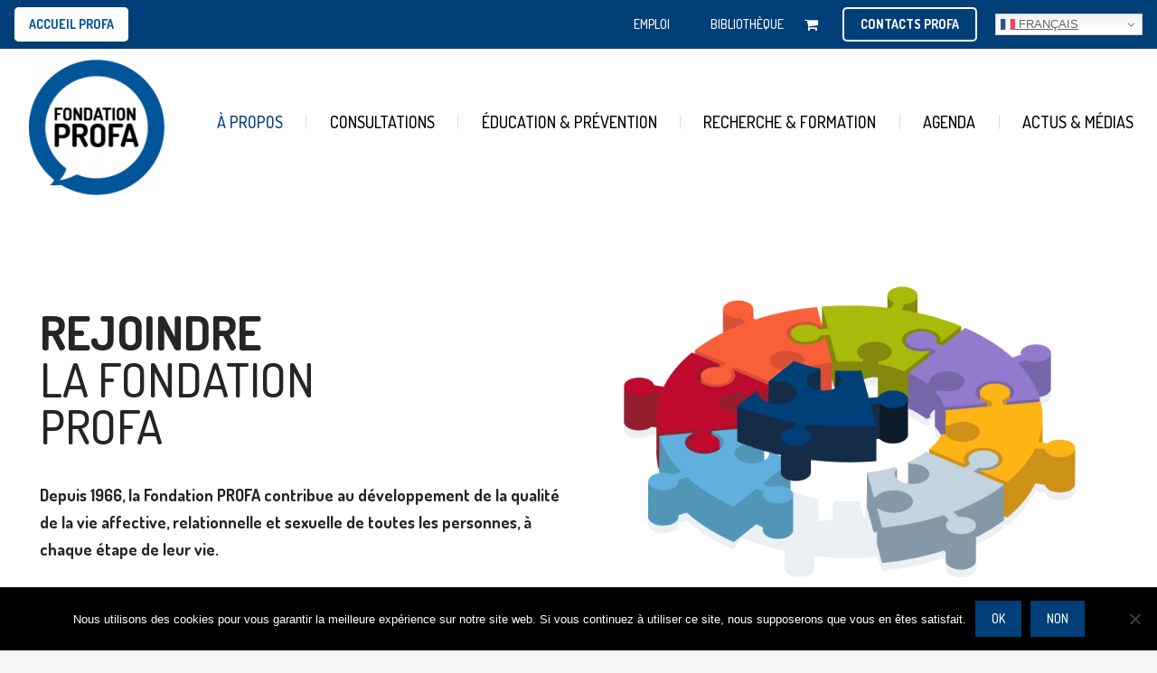

--- FILE ---
content_type: text/html; charset=UTF-8
request_url: https://www.profa.ch/emploi
body_size: 34347
content:
<!DOCTYPE html>
<!--[if !(IE 6) | !(IE 7) | !(IE 8)  ]><!-->
<html lang="fr-FR" class="no-js">
<!--<![endif]-->
<head>
	<meta charset="UTF-8" />
		<meta name="viewport" content="width=device-width, initial-scale=1, maximum-scale=1, user-scalable=0">
		<meta name="theme-color" content="#003f77"/>	<link rel="profile" href="https://gmpg.org/xfn/11" />
	<style id="jetpack-boost-critical-css">@media all{.fa-fw{text-align:center;width:1.25em}}@media all{.wpcf7 .screen-reader-response{position:absolute;overflow:hidden;clip:rect(1px,1px,1px,1px);clip-path:inset(50%);height:1px;width:1px;margin:-1px;padding:0;border:0;word-wrap:normal!important}.wpcf7 form .wpcf7-response-output{margin:2em .5em 1em;padding:.2em 1em;border:2px solid #00a0d2}.wpcf7 form.init .wpcf7-response-output{display:none}.wpcf7-form-control-wrap{position:relative}.wpcf7-list-item{display:inline-block;margin:0 0 0 1em}.wpcf7-list-item-label::after,.wpcf7-list-item-label::before{content:" "}.wpcf7 input[type=email],.wpcf7 input[type=tel]{direction:ltr}}@media all{@font-face{font-family:icomoon-the7-font;font-weight:400;font-style:normal}[class^=soc-font-]{font-family:icomoon-the7-font!important;speak:none;font-style:normal;font-weight:400;font-variant:normal;text-transform:none;line-height:1;-webkit-font-smoothing:antialiased;-moz-osx-font-smoothing:grayscale}.mail .soc-font-icon:before{content:""}.website .soc-font-icon:before{content:""}}@media all{#cookie-notice *{-webkit-box-sizing:border-box;-moz-box-sizing:border-box;box-sizing:border-box}#cookie-notice .cookie-notice-container{display:block}#cookie-notice.cookie-notice-hidden .cookie-notice-container{display:none}.cookie-notice-container{padding:15px 30px;text-align:center;width:100%;z-index:2}.cn-close-icon{position:absolute;right:15px;top:50%;margin-top:-10px;width:15px;height:15px;opacity:.5;padding:10px;outline:0}.cn-close-icon:after,.cn-close-icon:before{position:absolute;content:" ";height:15px;width:2px;top:3px;background-color:grey}.cn-close-icon:before{transform:rotate(45deg)}.cn-close-icon:after{transform:rotate(-45deg)}#cookie-notice .cn-button{margin:0 0 0 10px;display:inline-block}.cn-text-container{margin:0 0 6px}.cn-buttons-container,.cn-text-container{display:inline-block}@media all and (max-width:900px){.cookie-notice-container #cn-notice-buttons,.cookie-notice-container #cn-notice-text{display:block}#cookie-notice .cn-button{margin:0 5px 5px}}@media all and (max-width:480px){.cookie-notice-container{padding:15px 25px}}}@media all{.em .em-list-table.frontend div.tablenav .tablenav-pages{float:right;grid-area:pagination;text-wrap:nowrap;text-align:right;margin:0 0 15px}}@media all{@font-face{font-family:Defaults;font-weight:400;font-style:normal}[class*=" Defaults-"]{font-family:Defaults;speak:none;font-style:normal;font-weight:400;font-variant:normal;text-transform:none;line-height:1;-webkit-font-smoothing:antialiased;-moz-osx-font-smoothing:grayscale}.Defaults-shopping-cart:before{content:""}}@media all{._df_book{min-height:400px}}@media all{article,figure,footer,header{display:block}*{padding:0;margin:0}html{font-size:100%;-webkit-text-size-adjust:100%;-ms-text-size-adjust:100%}b,strong{font-weight:700}ul{list-style:none}img{border:0;-ms-interpolation-mode:bicubic}svg:not(:root){overflow:hidden}figure,form{margin:0}button,input,textarea{font-size:100%;margin:0;vertical-align:baseline}button,input{line-height:normal}button,input[type=submit]{-webkit-appearance:button}input[type=checkbox]{box-sizing:border-box;padding:0}textarea{overflow:auto;vertical-align:top}.pswp{display:none;position:absolute;width:100%;height:100%;left:0;top:0;-ms-touch-action:none;touch-action:none;z-index:9500;-webkit-text-size-adjust:100%;-webkit-backface-visibility:hidden;outline:0}.pswp::after,.pswp::before{content:" ";display:table}.pswp *{-webkit-box-sizing:border-box;box-sizing:border-box}.pswp__bg{position:absolute;left:0;top:0;width:100%;height:100%;background:#000;opacity:0;-webkit-transform:translateZ(0);transform:translateZ(0);-webkit-backface-visibility:hidden;will-change:opacity}.pswp__scroll-wrap{position:absolute;left:0;top:0;width:100%;height:100%;overflow:hidden}.pswp__container{-ms-touch-action:none;touch-action:none;position:absolute;left:0;right:0;top:0;bottom:0;-webkit-backface-visibility:hidden}.pswp__container{-webkit-touch-callout:none}.pswp__item{position:absolute;left:0;right:0;top:0;bottom:0;overflow:hidden}.pswp__caption .pswp__caption__center{text-align:center}.pswp button.pswp__button{height:1.5em;width:1.5em;margin-top:-.75em;background:0 0!important;opacity:.5}.pswp button.pswp__button:before{display:block;width:100%;height:100%;content:"";background-color:#fff!important}.pswp .pswp__top-bar button.pswp__button{height:26px;width:26px;margin-top:-13px;top:50%;margin-right:15px}.pswp button.pswp__button--close{margin-right:15px}.pswp button.pswp__button--close:before{-webkit-mask:url(https://www.profa.ch/wp-content/themes/dt-the7/images/x-lg.svg);mask-image:url(https://www.profa.ch/wp-content/themes/dt-the7/images/x-lg.svg);-webkit-mask-repeat:no-repeat;mask-repeat:no-repeat;-webkit-mask-position:right center;mask-position:right center;-webkit-mask-size:26px;mask-size:26px}.pswp__button--share:before{-webkit-mask:url(https://www.profa.ch/wp-content/themes/dt-the7/images/the7-share-fill.svg);mask-image:url(https://www.profa.ch/wp-content/themes/dt-the7/images/the7-share-fill.svg);-webkit-mask-repeat:no-repeat;mask-repeat:no-repeat;-webkit-mask-position:right center;mask-position:right center}.pswp .pswp__button--arrow--left:before,.pswp .pswp__button--arrow--right:before{position:static;display:flex;justify-content:center;align-items:center;width:1.5em;height:1.5em}.pswp button.pswp__button.pswp__button--arrow--left:before{background-image:none!important;-webkit-mask:url(https://www.profa.ch/wp-content/themes/dt-the7/images/the7-chevron-left.svg);mask-image:url(https://www.profa.ch/wp-content/themes/dt-the7/images/the7-chevron-left.svg);-webkit-mask-repeat:no-repeat;mask-repeat:no-repeat;-webkit-mask-position:right center;mask-position:right center}.pswp button.pswp__button.pswp__button--arrow--right:before{background-image:none!important;-webkit-mask:url(https://www.profa.ch/wp-content/themes/dt-the7/images/the7-chevron-right.svg);mask-image:url(https://www.profa.ch/wp-content/themes/dt-the7/images/the7-chevron-right.svg);-webkit-mask-repeat:no-repeat;mask-repeat:no-repeat;-webkit-mask-position:right center;mask-position:right center}.pswp .pswp__share-tooltip{border-radius:0}.pswp__share-tooltip:before{content:"";display:block;width:0;height:0;position:absolute;top:-12px;right:15px;border:6px solid transparent;border-bottom-color:#fff}.pswp__button{position:relative;background:0 0;overflow:visible;-webkit-appearance:none;display:block;border:0;padding:0;margin:0;float:right;opacity:.75;-webkit-box-shadow:none;box-shadow:none}.pswp__button,.pswp__button--arrow--left:before,.pswp__button--arrow--right:before{width:44px;height:44px}.pswp__button--fs{display:none}.pswp__button--zoom{display:none}.pswp__button--arrow--left,.pswp__button--arrow--right{background:0 0;top:50%;margin-top:-50px;width:70px;height:100px;position:absolute}.pswp__button--arrow--left{left:0}.pswp__button--arrow--right{right:0}.pswp__button--arrow--left:before,.pswp__button--arrow--right:before{content:"";top:35px;background-color:rgba(0,0,0,.3);height:30px;width:32px;position:absolute}.pswp__button--arrow--left:before{left:6px}.pswp__button--arrow--right:before{left:0;right:6px}.pswp__share-modal{display:block;background:rgba(0,0,0,.5);width:100%;height:100%;top:0;left:0;padding:10px;position:absolute;z-index:1600;opacity:0;-webkit-backface-visibility:hidden;will-change:opacity}.pswp__share-modal--hidden{display:none}.pswp__share-tooltip{min-width:150px;z-index:1620;position:absolute;background:#fff;top:56px;border-radius:2px;display:block;width:auto;right:44px;-webkit-box-shadow:0 2px 5px rgba(0,0,0,.25);box-shadow:0 2px 5px rgba(0,0,0,.25);-webkit-transform:translateY(6px);-ms-transform:translateY(6px);transform:translateY(6px);-webkit-backface-visibility:hidden;will-change:transform}.pswp__counter{position:absolute;left:0;top:0;height:44px;font-size:13px;line-height:44px;color:#fff;opacity:.75;padding:0 10px}.pswp__caption{position:absolute;left:0;bottom:0;width:100%;min-height:44px}.pswp__caption__center{text-align:left;max-width:420px;margin:0 auto;font-size:13px;padding:10px;line-height:20px;color:#ccc}.pswp__preloader{width:44px;height:44px;position:absolute;top:0;left:50%;margin-left:-22px;opacity:0;will-change:opacity;direction:ltr}.pswp__preloader__icn{width:20px;height:20px;margin:12px}@media screen and (max-width:1024px){.pswp__preloader{position:relative;left:auto;top:auto;margin:0;float:right}}.pswp__ui{-webkit-font-smoothing:auto;visibility:visible;opacity:1;z-index:1550}.pswp__top-bar{position:absolute;left:0;top:0;height:44px;width:100%}.pswp__caption,.pswp__top-bar{-webkit-backface-visibility:hidden;will-change:opacity}.pswp__caption,.pswp__top-bar{background-color:rgba(0,0,0,.5)}.pswp__ui--hidden .pswp__button--arrow--left,.pswp__ui--hidden .pswp__button--arrow--right,.pswp__ui--hidden .pswp__caption,.pswp__ui--hidden .pswp__top-bar{opacity:.001}.page-inner{-ms-grid-column:1;-ms-grid-row:2;grid-area:page-inner}#main-slideshow,.photo-scroller{-ms-grid-column:1;-ms-grid-row:2;grid-area:slider}.masthead{-ms-grid-column:1;-ms-grid-row:1;grid-area:header}.side-header-v-stroke.masthead,.side-header.masthead{-ms-grid-column:1;grid-area:header-side}.checkout-page-title{grid-area:checkout;-ms-grid-column:1;-ms-grid-row:4}.page-title{-ms-grid-column:1;-ms-grid-row:3;grid-area:title}.fancy-header{-ms-grid-column:1;-ms-grid-row:3;grid-area:fancyheader}.elementor-location-header{grid-area:elementor-header}#main{-ms-grid-column:1;-ms-grid-row:5;grid-area:main}.footer{-ms-grid-column:1;-ms-grid-row:6;grid-area:footer}.responsive-off .sidebar{grid-area:sidebar;-ms-grid-row:1}.responsive-off .content{grid-area:content;-ms-grid-row:1}.content,.wf-cell,.wf-wrap,.wpb_row{box-sizing:border-box}.wf-cell{display:inline-block;vertical-align:top;padding:0 22px}.wf-float-right{float:right}.wf-wrap{max-width:100%;padding:0 44px;margin:0 auto}.paginator .button-load-more .stick{display:none;opacity:0}.stick:first-child{position:absolute;top:50%;left:50%;margin:-15px 0 0-15px;width:50px;height:50px;border-radius:40px;box-sizing:border-box;background-color:transparent;border:2px solid}.stick:first-child{top:-2px;left:-2px;margin:0}.post{position:relative}.post:after,.post:before{content:"";display:table;clear:both}.post .entry-title a{display:initial}.entry-meta>a{position:relative;display:inline-block;text-decoration:none;margin:0 6px 0 0;padding:0 9px 0 0}.entry-meta>a:last-child{padding:0;margin:0}.entry-meta>a:after{position:absolute;right:0;top:50%;transform:translateY(-50%);width:3px;height:3px;content:"";border-radius:50%}.entry-meta>a:last-child:after{display:none}.sidebar-right .wf-wrap:after,.sidebar-right .wf-wrap:before{content:"";display:table}.sidebar-none .content{width:100%}.content .searchform{position:relative}.content .searchform input{padding-right:30px}.content .searchform .submit{position:absolute;top:0;display:-ms-flexbox;display:-ms-flex;display:flex;-ms-align-items:center;-ms-flex-align:center;align-items:center;-ms-flex-pack:center;-ms-justify-content:center;justify-content:center;right:11px;width:20px;height:100%;padding:0;text-decoration:none}.content .searchform .submit svg{width:16px}body{overflow-x:hidden}div[data-pagination-mode=load-more]{overflow-anchor:none}h1,h2,h3,h4,h6{margin-bottom:10px;clear:both}h3 a{text-decoration:none}p{margin-bottom:10px}a{text-decoration:underline}.content ul{margin:0 0 10px 20px}.content ul{list-style:disc}.post img,img[class*=attachment-]{max-width:100%;height:auto}.vc_empty_space{clear:both}.assistive-text{position:absolute!important;clip:rect(1px,1px,1px,1px)}#page{position:relative;overflow:hidden}.main-gradient{display:none}#main{padding:50px 0}iframe{max-width:100%}.screen-reader-text{clip:rect(1px,1px,1px,1px);height:1px;overflow:hidden;position:absolute!important;width:1px}#page .skip-link{background-color:#f1f1f1;box-shadow:0 0 1px 1px rgba(0,0,0,.2);color:#21759b;display:block;font-size:14px;font-weight:700;left:-9999em;outline:0;padding:15px 23px 14px;text-decoration:none;text-transform:none;top:-9999em}input[type=email]:not(.elementor-field),input[type=tel]:not(.elementor-field),input[type=text]:not(.elementor-field):not(.searchform-s),textarea:not(.elementor-field){margin-bottom:10px;border-style:var(--the7-form-border);box-sizing:border-box}input[type=email],input[type=tel],input[type=text],textarea{-webkit-appearance:none;-moz-appearance:none;-ms-appearance:none;appearance:none;outline:0}.wpcf7-form input[type=email],.wpcf7-form input[type=tel],.wpcf7-form input[type=text],.wpcf7-form textarea{width:100%}.popup-message-style #page .wpcf7-response-output{position:fixed;top:50%;left:100%;opacity:0}.dt-btn,a.button,input[type=submit]{position:relative;display:inline-flex;align-items:center;justify-content:center;text-decoration:none;white-space:nowrap}.custom-btn-color .dt-btn>*{color:inherit!important}.default-btn-shortcode{text-align:center;max-width:100%;box-sizing:border-box;white-space:normal}.btn-align-center{text-align:center}.soc-ico{overflow:hidden}.soc-ico a{position:relative;display:-ms-inline-flexbox;display:-ms-inline-flex;display:inline-flex;-ms-align-items:center;-ms-flex-align:center;align-items:center;-ms-flex-pack:center;-ms-justify-content:center;justify-content:center;margin:2px;width:26px;height:26px;line-height:26px;text-align:center;border-radius:50%;box-sizing:border-box;text-decoration:none}.soc-ico a .soc-font-icon{position:relative;z-index:1;font-size:16px}.soc-ico a:after,.soc-ico a:before{position:absolute;top:0;left:0;width:26px;height:26px;content:"";border-radius:inherit}.soc-ico a:before{opacity:1}.soc-ico a:after{opacity:0}.soc-ico a{text-decoration:none}.blog-shortcode article{display:-ms-flexbox;display:-ms-flex;display:flex;-ms-align-items:flex-start;-ms-flex-align:flex-start;align-items:flex-start}.blog-shortcode .post-thumbnail-wrap{position:relative;width:100%;box-sizing:border-box;-ms-flex:0 0 auto}.blog-shortcode .post-thumbnail{position:relative;display:block}.post-thumbnail-rollover{position:relative;display:block;line-height:0;overflow:hidden}.post-thumbnail-rollover:after{position:absolute;top:0;left:0;width:100%;height:100%;content:"";opacity:0}.post-thumbnail-rollover:before{position:absolute;top:0;left:0;width:100%;height:100%;opacity:1;z-index:1}.post-thumbnail:not(.overlay-placeholder)>.post-thumbnail-rollover img{width:100%}.post-entry-content{box-sizing:border-box}.blog-shortcode .post-entry-content{position:relative;z-index:10;max-width:100%}.blog-shortcode .entry-excerpt{overflow:hidden}.blog-shortcode .entry-meta{padding:0}.blog-shortcode .entry-meta *{color:inherit}.blog-shortcode .entry-meta>a:after{right:0;width:3px;height:3px;top:50%;transform:translateY(-50%);content:""}.dt-text-title{grid-area:header;max-width:100%}@media all and (-ms-high-contrast:none){.post-entry-content{max-width:100%}}.dt-text-desc{grid-area:desc;max-width:100%}.icon-with-text-shortcode .text-icon{grid-area:icon;text-decoration:none}.icon-with-text-shortcode .default-btn-shortcode{justify-self:start;grid-area:button}.masthead{position:relative;z-index:102;box-sizing:border-box}.masthead:not(.side-header){display:-ms-flexbox;-ms-flex-direction:column}.top-bar{position:relative;display:-ms-flexbox;display:-ms-flex;display:flex;margin-top:0;box-sizing:border-box}.top-bar-bg,.top-bar:after{position:absolute;bottom:0;left:0;width:100%;height:100%;content:"";box-sizing:content-box}.top-bar:after{height:1px}.top-bar-bg{padding:0 1000px;margin-left:-1000px}.top-bar>.mini-widgets{display:-ms-flexbox;display:-ms-flex;display:flex;-ms-align-items:center;-ms-flex-align:center;align-items:center;-ms-flex:1 1 auto;flex:1 1 auto;-ms-justify-content:flex-start;justify-content:flex-start;-ms-flex-pack:start;-ms-flex-flow:row wrap;flex-flow:row wrap}.top-bar .mini-widgets.right-widgets,.top-bar .mini-widgets:last-child{-ms-justify-content:flex-end;justify-content:flex-end;-ms-flex-pack:end}.top-bar *{font-size:inherit;line-height:inherit}.top-bar a{text-decoration:none}.branding{line-height:0;font-size:0}.branding>a{display:block}.branding a img,.branding img{max-width:100%;height:auto}.masthead .mini-widgets>*{display:inline-block;margin-left:10px;margin-right:10px}.masthead:not(.side-header) .mini-widgets>:first-child{margin-left:0}.masthead:not(.side-header) .mini-widgets>:last-child{margin-right:0}.mini-contacts{position:relative;margin:0}.masthead .mini-contacts{display:-ms-inline-flexbox;display:-ms-inline-flex;display:inline-flex;-ms-align-items:center;-ms-flex-align:center;align-items:center}.mini-contacts i{margin-right:5px}.searchform{position:relative;z-index:3;max-width:100%}.searchform .field{max-width:100%;border-style:solid;box-sizing:border-box}.text-area{position:relative;display:inline-block;vertical-align:middle}.microwidget-btn{position:relative;max-width:100%;text-decoration:none}.masthead .mini-widgets .microwidget-btn{display:-ms-inline-flexbox;display:-ms-inline-flex;display:inline-flex;-ms-align-items:center;-ms-flex-align:center;align-items:center}.microwidget-btn>span{position:relative;z-index:1}.microwidget-btn:after,.microwidget-btn:before{position:absolute;top:0;left:0;width:100%;height:100%;content:"";border-radius:inherit;-webkit-backface-visibility:hidden}.microwidget-btn:before{opacity:1}.microwidget-btn:after{opacity:0}.dt-close-mobile-menu-icon{position:relative}.dt-close-mobile-menu-icon:after,.dt-close-mobile-menu-icon:before{position:absolute;top:0;left:0;width:100%;height:100%;content:"";border-radius:inherit;box-sizing:border-box}.dt-close-mobile-menu-icon:after{opacity:0}.dt-close-mobile-menu-icon:before{opacity:1}.main-nav>li{position:relative;display:-ms-flexbox;display:-ms-flex;display:flex}.main-nav>li>a{text-decoration:none}.main-nav>li>a{position:relative;display:-ms-flexbox;display:-ms-flex;display:flex;-ms-align-items:center;-ms-flex-align:center;align-items:center}.menu-text{display:block}.sub-nav{position:absolute;visibility:hidden;z-index:200;top:100%;left:0;width:240px;opacity:0}.sub-nav{padding:0;box-shadow:0 0 4px rgba(0,0,0,.2);box-sizing:border-box}.sub-nav>li{position:relative;display:block;box-sizing:border-box}.sub-nav li:first-child:before{display:none}.sub-nav>li>a{position:relative;display:-ms-flexbox;display:-ms-flex;display:flex;-ms-align-items:center;-ms-flex-align:center;align-items:center;-ms-align-content:center;align-content:center;-ms-flex-line-pack:center;text-decoration:none}.sub-nav li a{box-sizing:border-box}.dt-mobile-header .sub-nav>li,.mobile-main-nav>li{display:-ms-flexbox;display:-ms-flex;display:flex;-ms-flex-flow:row wrap;flex-flow:row wrap}.dt-mobile-header .mobile-main-nav>li>.sub-nav{position:relative;display:none;top:0;left:0;width:100%;padding:0;visibility:visible;opacity:1;z-index:auto}.mobile-main-nav .sub-nav{background:0 0;box-shadow:none}.dt-mobile-header{position:fixed;top:0;height:100%;min-height:100%;width:500px;max-width:100%;z-index:9602;box-sizing:border-box;background-color:grey;transform:translate3d(-100%,0,0);overflow:hidden}html:not(.touchevents) .dt-mobile-header::-webkit-scrollbar{width:13px}.mobile-mini-widgets-in-menu{display:none}.mobile-mini-widgets-in-menu{padding:30px 0}.mobile-main-nav{display:-ms-flexbox;display:-ms-flex;display:flex;-ms-flex-flow:column nowrap;flex-flow:column nowrap;-ms-flex:10 1 auto;flex:10 1 auto}.mobile-main-nav>li{position:relative;display:-ms-flexbox;display:-ms-flex;display:flex}.mobile-menu-show-divider .mobile-main-nav>li:before{content:"";position:absolute;top:-.5px;height:0;width:100%;max-width:100%;left:0}.mobile-menu-show-divider .mobile-main-nav>li:first-child:before{display:none}.mobile-main-nav>li>a{text-decoration:none;position:relative;display:-ms-flexbox;display:-ms-flex;display:flex;-ms-align-items:center;-ms-flex-align:center;align-items:center;padding:10px 30px 10px 0;-ms-flex-positive:1;-ms-flex-grow:1;flex-grow:1}.mobile-main-nav .sub-nav{margin-left:20px}#page #mobile-menu .sub-nav>li{padding:0;width:100%}#page .mobile-main-nav .sub-nav{width:100%}.mobile-main-nav .sub-nav>li>a{padding:10px 30px 10px 0;margin:0;-ms-flex-positive:1;-ms-flex-grow:1;flex-grow:1}.dt-close-mobile-menu-icon{display:-ms-inline-flexbox;display:-ms-inline-flex;display:inline-flex;-ms-align-items:center;-ms-flex-align:center;align-items:center;-ms-flex-pack:center;-ms-justify-content:center;justify-content:center;position:absolute;top:0;z-index:9999;opacity:0;min-width:12px;min-height:12px}.dt-close-mobile-menu-icon .close-line-wrap{position:relative;width:22px;height:100%}.fade-medium-mobile-menu-close-icon .dt-close-mobile-menu-icon .close-line-wrap{width:20px;height:20px}.dt-close-mobile-menu-icon span{position:relative;display:block;margin:0;z-index:2}.dt-close-mobile-menu-icon .close-line{display:inline-block;transform-origin:50% 50%;width:22px;height:2px;position:absolute;left:0;content:""}.fade-medium-mobile-menu-close-icon .dt-close-mobile-menu-icon .close-line{width:20px;top:50%;margin-top:-1px}.dt-close-mobile-menu-icon .close-line:nth-child(2){display:none}.dt-close-mobile-menu-icon .close-line:after,.dt-close-mobile-menu-icon .close-line:before{position:absolute;top:0;left:0;width:100%;height:100%;content:"";border-radius:inherit;box-sizing:border-box}.dt-close-mobile-menu-icon .close-line:after{opacity:0}.dt-close-mobile-menu-icon .close-line:before{opacity:1}.dt-close-mobile-menu-icon .close-line:first-child{transform:rotate3d(0,0,1,45deg)}.dt-close-mobile-menu-icon .close-line:last-child{transform:rotate3d(0,0,1,-45deg)}.footer{padding:0}#bottom-bar.full-width-line .wf-container-bottom{border-top:none}#bottom-bar{position:relative;z-index:9;margin:0 auto}#bottom-bar .wf-container-bottom{display:-ms-flexbox;display:-ms-flex;display:flex;-ms-align-items:center;-ms-flex-align:center;align-items:center;-ms-flex-pack:space-between;-ms-justify-content:space-between;justify-content:space-between;box-sizing:border-box}#bottom-bar p{margin-bottom:0}.bottom-text-block{text-align:right}#bottom-bar .wf-float-right{display:-ms-flexbox;display:-ms-flex;display:flex;flex-grow:1;-ms-flex-pack:flex-end;-ms-justify-content:flex-end;justify-content:flex-end;margin-left:10px;margin-right:0}.layzr-bg{background-position:center center;background-repeat:no-repeat}.dt-css-grid{display:-ms-grid;display:grid}.dt-css-grid .wf-cell{display:flex;padding:0;opacity:0}.dt-css-grid .wf-cell>div{width:100%}img.lazy-load:not(.is-loaded){opacity:0!important}.scroll-top{position:fixed;display:-ms-flexbox;display:-ms-flex;display:flex;-ms-align-items:center;-ms-flex-align:center;align-items:center;-ms-flex-pack:center;-ms-justify-content:center;justify-content:center;right:10px;bottom:10px;width:40px;height:40px;opacity:0;z-index:-1;text-decoration:none;background-color:#000;background-color:rgba(0,0,0,.2)}.scroll-top svg{text-transform:none;width:24px;line-height:1;fill:#fff}.content .searchform input.searchform-s{width:100%;margin-bottom:0}.post-thumbnail::after{content:none}}@media all{.vc_row:after,.vc_row:before{content:" ";display:table}.vc_row:after{clear:both}.vc_column_container{width:100%}.vc_row{margin-left:-15px;margin-right:-15px}.vc_col-sm-10,.vc_col-sm-12,.vc_col-sm-2,.vc_col-sm-6{position:relative;min-height:1px;padding-left:15px;padding-right:15px;-webkit-box-sizing:border-box;-moz-box-sizing:border-box;box-sizing:border-box}@media (min-width:768px){.vc_col-sm-10,.vc_col-sm-12,.vc_col-sm-2,.vc_col-sm-6{float:left}.vc_col-sm-12{width:100%}.vc_col-sm-10{width:83.33333333%}.vc_col-sm-6{width:50%}.vc_col-sm-2{width:16.66666667%}}.vc_clearfix:after,.vc_clearfix:before{content:" ";display:table}.vc_clearfix:after{clear:both}.vc_clearfix:after,.vc_clearfix:before{content:" ";display:table}.vc_clearfix:after{clear:both}#content .wpb_text_column :last-child,#content .wpb_text_column p:last-child,.wpb_text_column :last-child,.wpb_text_column p:last-child{margin-bottom:0}.wpb_content_element{margin-bottom:35px}.vc_row[data-vc-full-width]{overflow:hidden}.vc_row.vc_row-flex{box-sizing:border-box;display:-webkit-box;display:-webkit-flex;display:-ms-flexbox;display:flex;-webkit-flex-wrap:wrap;-ms-flex-wrap:wrap;flex-wrap:wrap}.vc_row.vc_row-flex>.vc_column_container{display:-webkit-box;display:-webkit-flex;display:-ms-flexbox;display:flex}.vc_row.vc_row-flex>.vc_column_container>.vc_column-inner{-webkit-box-flex:1;-webkit-flex-grow:1;-ms-flex-positive:1;flex-grow:1;display:-webkit-box;display:-webkit-flex;display:-ms-flexbox;display:flex;-webkit-box-orient:vertical;-webkit-box-direction:normal;-webkit-flex-direction:column;-ms-flex-direction:column;flex-direction:column;z-index:1}@media (-ms-high-contrast:active),(-ms-high-contrast:none){.vc_row.vc_row-flex>.vc_column_container>.vc_column-inner>*{min-height:1em}}.vc_row.vc_row-flex::after,.vc_row.vc_row-flex::before{display:none}.vc_row.vc_row-o-equal-height>.vc_column_container{-webkit-box-align:stretch;-webkit-align-items:stretch;-ms-flex-align:stretch;align-items:stretch}.vc_row.vc_row-o-content-top>.vc_column_container>.vc_column-inner{-webkit-box-pack:start;-webkit-justify-content:flex-start;-ms-flex-pack:start;justify-content:flex-start}.vc_row.vc_row-o-content-top:not(.vc_row-o-equal-height)>.vc_column_container{-webkit-box-align:start;-webkit-align-items:flex-start;-ms-flex-align:start;align-items:flex-start}.vc_row.vc_row-o-content-bottom>.vc_column_container>.vc_column-inner{-webkit-box-pack:end;-webkit-justify-content:flex-end;-ms-flex-pack:end;justify-content:flex-end}.vc_row.vc_row-o-content-bottom:not(.vc_row-o-equal-height)>.vc_column_container{-webkit-box-align:end;-webkit-align-items:flex-end;-ms-flex-align:end;align-items:flex-end}.vc_row.vc_row-o-content-middle>.vc_column_container>.vc_column-inner{-webkit-box-pack:center;-webkit-justify-content:center;-ms-flex-pack:center;justify-content:center}.vc_row.vc_row-o-content-middle:not(.vc_row-o-equal-height)>.vc_column_container{-webkit-box-align:center;-webkit-align-items:center;-ms-flex-align:center;align-items:center}.vc_column-inner::after,.vc_column-inner::before{content:" ";display:table}.vc_column-inner::after{clear:both}.vc_row.vc_column-gap-30{margin-left:-30px;margin-right:-30px}.vc_row.vc_column-gap-30>.vc_column_container{padding:15px}.vc_column_container{padding-left:0;padding-right:0}.vc_column_container>.vc_column-inner{box-sizing:border-box;padding-left:15px;padding-right:15px;width:100%}.vc_col-has-fill>.vc_column-inner,.vc_row-has-fill+.vc_row-full-width+.vc_row>.vc_column_container>.vc_column-inner,.vc_row-has-fill+.vc_row>.vc_column_container>.vc_column-inner,.vc_row-has-fill>.vc_column_container>.vc_column-inner{padding-top:35px}.vc_row.vc_row-o-equal-height>.vc_column_container{-webkit-box-align:stretch;-webkit-align-items:stretch;-ms-flex-align:stretch;align-items:stretch}.wpb_single_image img{height:auto;max-width:100%;vertical-align:top}.wpb_single_image .vc_single_image-wrapper{display:inline-block;vertical-align:top;max-width:100%}.wpb_single_image.vc_align_center{text-align:center}.wpb_single_image .vc_figure{display:inline-block;vertical-align:top;margin:0;max-width:100%}}@media all{.wpb_single_image .vc_single_image-wrapper{line-height:0}.wpb_single_image .vc_figure{max-width:100%}}@media all{.team-container{min-width:100%}.dt-team-masonry-shortcode .team-container{display:-webkit-flex;display:-ms-flexbox;display:-ms-flex;display:flex;-webkit-flex-flow:column nowrap;-ms-flex-flow:column nowrap;flex-flow:column nowrap;-webkit-align-content:flex-start;-ms-align-content:flex-start;align-content:flex-start}.dt-team-shortcode .dt-css-grid .team-container{height:100%}.team-desc{padding:20px 0 0;text-align:center}.content-align-left .team-desc{text-align:left}.team-container .soc-ico{padding-top:5px;margin-bottom:18px}.team-author{padding-bottom:5px}.content .dt-team-shortcode .soc-ico a{margin-left:0}.content .dt-team-shortcode .soc-ico a:after,.content .dt-team-shortcode .soc-ico a:before{box-sizing:border-box}.post-thumbnail:not(.overlay-placeholder)>.post-thumbnail-rollover img{width:100%}}@media all{[data-class=wpcf7cf_group]{display:none}}@media all{:root{--the7-accent-color:#003f77;--the7-base-color:#252525;--the7-base-font-family:"Dosis",Helvetica,Arial,Verdana,sans-serif;--the7-base-font-size:18px;--the7-base-font-weight:normal;--the7-base-line-height:30px;--the7-bottom-input-border-width:1px;--the7-bottom-input-padding:5px;--the7-btn-border-color:#003f77;--the7-btn-color:#ffffff;--the7-btn-m-border-radius:0px;--the7-btn-m-border-style:solid;--the7-btn-m-border-width:0px;--the7-btn-m-font-family:"Dosis",Helvetica,Arial,Verdana,sans-serif;--the7-btn-m-font-size:14px;--the7-btn-m-font-weight:500;--the7-btn-m-letter-spacing:0px;--the7-btn-m-line-height:16px;--the7-btn-m-min-height:1px;--the7-btn-m-min-width:1px;--the7-btn-m-padding:12px 18px 12px 18px;--the7-btn-m-text-transform:uppercase;--the7-btn-s-border-radius:0px;--the7-btn-s-border-style:solid;--the7-btn-s-border-width:0px;--the7-btn-s-font-family:"Dosis",Helvetica,Arial,Verdana,sans-serif;--the7-btn-s-font-size:14px;--the7-btn-s-font-weight:500;--the7-btn-s-letter-spacing:0px;--the7-btn-s-line-height:16px;--the7-btn-s-min-height:1px;--the7-btn-s-min-width:1px;--the7-btn-s-padding:12px 18px 12px 18px;--the7-btn-s-text-transform:uppercase;--the7-h1-font-family:"Dosis",Helvetica,Arial,Verdana,sans-serif;--the7-h1-font-size:52px;--the7-h1-font-weight:500;--the7-h1-line-height:52px;--the7-h1-text-transform:uppercase;--the7-h2-font-family:"Dosis",Helvetica,Arial,Verdana,sans-serif;--the7-h2-font-size:42px;--the7-h2-font-weight:500;--the7-h2-line-height:48px;--the7-h2-text-transform:uppercase;--the7-h3-font-family:"Dosis",Helvetica,Arial,Verdana,sans-serif;--the7-h3-font-size:26px;--the7-h3-font-weight:400;--the7-h3-line-height:28px;--the7-h3-text-transform:uppercase;--the7-h4-font-family:"Dosis",Helvetica,Arial,Verdana,sans-serif;--the7-h4-font-size:22px;--the7-h4-font-weight:300;--the7-h4-line-height:26px;--the7-h4-text-transform:none;--the7-h6-font-family:"Dosis",Helvetica,Arial,Verdana,sans-serif;--the7-h6-font-size:16px;--the7-h6-line-height:18px;--the7-h6-text-transform:uppercase;--the7-input-bg-color:#fdfdfd;--the7-input-border-color:rgba(51,51,51,0.12);--the7-input-border-radius:1px;--the7-input-color:#8b8d94;--the7-input-height:38px;--the7-left-input-border-width:1px;--the7-left-input-padding:15px;--the7-links-color:#003f77;--the7-right-input-border-width:1px;--the7-right-input-padding:15px;--the7-secondary-text-color:#252525;--the7-text-big-font-size:18px;--the7-text-big-line-height:30px;--the7-text-small-font-size:14px;--the7-text-small-line-height:23px;--the7-title-color:#252525;--the7-top-input-border-width:1px;--the7-top-input-padding:5px}@media screen and (max-width:1080px){:root{--the7-h1-font-size:48px;--the7-h1-line-height:48px;--the7-h2-font-size:42px;--the7-h2-line-height:48px}}@media screen and (max-width:778px){:root{--the7-h1-font-size:42px;--the7-h1-line-height:46px;--the7-h2-font-size:42px;--the7-h2-line-height:48px}}}@media all{.masthead:not(.side-header){max-width:100%}.masthead:not(.side-header):not(.side-header-v-stroke):not(.side-header-menu-icon){box-sizing:border-box}@media all and (-ms-high-contrast:none),(-ms-high-contrast:active){.masthead:not(.side-header):not(.mixed-header){display:-ms-flexbox;-ms-flex-direction:column;-ms-align-content:space-between;align-content:space-between;-ms-flex-pack:center;-ms-justify-content:center;justify-content:center}.masthead:not(.side-header):not(.mixed-header) .header-bar,.masthead:not(.side-header):not(.mixed-header) .top-bar{width:100%}.masthead .header-bar{box-sizing:border-box}}.masthead:not(.side-header) .header-bar{position:relative;display:-ms-flexbox;display:-ms-flex;display:flex;-ms-align-items:stretch;-ms-flex-align:stretch;align-items:stretch;-ms-align-content:stretch;align-content:stretch;-ms-flex-line-pack:stretch;-ms-flex-pack:space-between;-ms-justify-content:space-between;justify-content:space-between;-ms-flex-pack:justify}.masthead:not(.side-header) .main-nav{display:-ms-flexbox;display:-ms-flex;display:flex;-ms-flex-flow:row wrap;flex-flow:row wrap;-ms-align-items:center;-ms-flex-align:center;align-items:center}.masthead:not(.side-header) .header-bar .main-nav>li>a{display:flex;display:-ms-flexbox;display:-ms-flex;-ms-align-content:center;align-content:center;-ms-flex-line-pack:stretch}.masthead:not(.side-header).dividers.justify .main-nav>li{-ms-flex-positive:1;-ms-flex-grow:1;flex-grow:1;-ms-flex-pack:center;-ms-justify-content:center;justify-content:center}.masthead:not(.side-header).dividers .main-nav>li:not(.dt-mega-menu){position:relative}.masthead:not(.side-header).dividers .main-nav>li:before{content:"";position:absolute;left:-.5px;width:0;border-right:solid 1px #ff0;height:100%;max-height:100%;top:50%;transform:translateY(-50%)}.masthead:not(.side-header).dividers .main-nav>li:first-child:before{display:none}.inline-header .header-bar{-ms-flex-flow:row nowrap;flex-flow:row nowrap}.inline-header .branding{display:-ms-flexbox;display:-ms-flex;display:flex;-ms-align-items:center;-ms-flex-align:center;align-items:center}.inline-header.justify .main-nav{-ms-flex-positive:10;-ms-flex-grow:10;flex-grow:10;-ms-flex-pack:space-around;-ms-justify-content:space-around;justify-content:space-around;-ms-flex-pack:distribute}.inline-header.justify .main-nav>li{-ms-flex-positive:1;-ms-flex-grow:1;flex-grow:1;-ms-flex-pack:flex-end;-ms-justify-content:flex-end;justify-content:flex-end;-ms-flex-pack:end}.inline-header.justify .main-nav>li>a{display:-ms-flexbox;display:-ms-flex;display:flex}.inline-header.justify.widgets .main-nav>li{-ms-flex-pack:center;-ms-justify-content:center;justify-content:center}:root{--the7-form-border:solid;--the7-btn-shadow:0px 0px 10px 0px rgba(0,0,0,0)}#the7-body{--the7-h1-color:var(--the7-title-color);--the7-h2-color:var(--the7-title-color);--the7-h3-color:var(--the7-title-color);--the7-h4-color:var(--the7-title-color);--the7-h6-color:var(--the7-title-color);--the7-btn-s-font:var(--the7-btn-s-font-style,normal) normal var(--the7-btn-s-font-weight,normal) var(--the7-btn-s-font-size)/var(--the7-btn-s-line-height) var(--the7-btn-s-font-family);--the7-btn-m-font:var(--the7-btn-m-font-style,normal) normal var(--the7-btn-m-font-weight,normal) var(--the7-btn-m-font-size)/var(--the7-btn-m-line-height) var(--the7-btn-m-font-family);--the7-base-font-big:var(--the7-base-font-style,normal) normal var(--the7-base-font-weight,normal) var(--the7-text-big-font-size)/var(--the7-text-big-line-height) var(--the7-base-font-family);--the7-h1-font:var(--the7-h1-font-style,normal) normal var(--the7-h1-font-weight,normal) var(--the7-h1-font-size)/var(--the7-h1-line-height) var(--the7-h1-font-family);--the7-h2-font:var(--the7-h2-font-style,normal) normal var(--the7-h2-font-weight,normal) var(--the7-h2-font-size)/var(--the7-h2-line-height) var(--the7-h2-font-family);--the7-h3-font:var(--the7-h3-font-style,normal) normal var(--the7-h3-font-weight,normal) var(--the7-h3-font-size)/var(--the7-h3-line-height) var(--the7-h3-font-family);--the7-h4-font:var(--the7-h4-font-style,normal) normal var(--the7-h4-font-weight,normal) var(--the7-h4-font-size)/var(--the7-h4-line-height) var(--the7-h4-font-family);--the7-h6-font:var(--the7-h6-font-style,normal) normal var(--the7-h6-font-weight,normal) var(--the7-h6-font-size)/var(--the7-h6-line-height) var(--the7-h6-font-family);--the7-form-md-font-family:var(--the7-base-font-family);--the7-form-md-font-style:var(--the7-base-font-style,normal);--the7-form-md-font-weight:var(--the7-base-font-weight,normal);--the7-form-md-font-size:var(--the7-base-font-size);--the7-form-md-line-height:var(--the7-base-line-height);--the7-form-md-font:var(--the7-form-md-font-style) normal var(--the7-form-md-font-weight) var(--the7-form-md-font-size,--the7-base-font-size)/var(--the7-form-md-line-height,--the7-base-line-height) var(--the7-form-md-font-family,--the7-base-font-family)}body,body.page,html{font:var(--the7-base-font-big);letter-spacing:var(--the7-base-letter-spacing);text-transform:var(--the7-base-text-transform);text-decoration:var(--the7-base-text-decoration);word-spacing:normal;color:var(--the7-base-color)}#main .wf-wrap{padding:0 16px 0 16px}.masthead:not(.side-header):not(.side-header-menu-icon) .header-bar{max-width:calc(1224px - 0px - 0px);margin:0 auto}.masthead:not(.side-header).full-width .header-bar{max-width:100%}.wf-cell{padding:0 16px 0 16px}#footer .wf-wrap{padding:0 20px 0 20px}h1,h1.entry-title,h2,h3,h3 a,h3.entry-title,h4,h6{color:var(--the7-title-color)}h1{color:var(--the7-h1-color);font:var(--the7-h1-font);text-transform:var(--the7-h1-text-transform);letter-spacing:var(--the7-h1-letter-spacing);word-spacing:var(--the7-h1-word-spacing);text-decoration:var(--the7-h1-text-decoration)}h1.entry-title,h2{color:var(--the7-h2-color);font:var(--the7-h2-font);text-transform:var(--the7-h2-text-transform);letter-spacing:var(--the7-h2-letter-spacing);word-spacing:var(--the7-h2-word-spacing);text-decoration:var(--the7-h2-text-decoration)}h3{color:var(--the7-h3-color);font:var(--the7-h3-font);text-transform:var(--the7-h3-text-transform);letter-spacing:var(--the7-h3-letter-spacing);word-spacing:var(--the7-h3-word-spacing);text-decoration:var(--the7-h3-text-decoration)}h3.entry-title,h4{color:var(--the7-h4-color);font:var(--the7-h4-font);text-transform:var(--the7-h4-text-transform);letter-spacing:var(--the7-h4-letter-spacing);word-spacing:var(--the7-h4-word-spacing);text-decoration:var(--the7-h4-text-decoration)}h6{color:var(--the7-h6-color);font:var(--the7-h6-font);text-transform:var(--the7-h6-text-transform);letter-spacing:var(--the7-h6-letter-spacing);word-spacing:var(--the7-h6-word-spacing)}a{color:var(--the7-links-color)}#bottom-bar>.wf-wrap,#main>.wf-wrap{width:1224px}#main{padding:64px 0 64px 0}#main>.wf-wrap{padding:0 16px 0 16px}body{background:#f7f7f7 none repeat fixed left top;background-size:auto}#page{background:#fff none repeat center top;background-size:auto}#mobile-menu,.dt-btn,textarea{border-radius:1px}.top-bar-bg{background:#003f77 none repeat center center}.top-bar{min-height:16px;padding:8px 16px 8px 16px}.masthead:not(.side-header):not(.side-header-menu-icon) .top-bar{max-width:calc(1224px);margin:0 auto}.masthead:not(.side-header).full-width .top-bar{max-width:100%}.top-bar,.top-bar a:not(.wpml-ls-link):not(.wpml-ls-item-toggle){color:#fff}.masthead .top-bar .mini-contacts,.masthead .top-bar .text-area{font:500 14px/20px"Dosis",Helvetica,Arial,Verdana,sans-serif;text-transform:uppercase}.branding>a{padding:12px 32px 12px 32px}.searchform input::-moz-placeholder{color:#aaa!important;opacity:1}.searchform input[type=text]{color:#aaa}.mini-contacts{text-decoration:none;font:normal 14px/18px"Dosis",Helvetica,Arial,Verdana,sans-serif;color:#000}.mini-contacts i{font-size:16px;color:#000}.masthead .top-bar .mini-contacts{color:#fff}.masthead .top-bar .mini-contacts i{font-size:16px;color:#fff}.text-area{font:normal 14px/18px"Dosis",Helvetica,Arial,Verdana,sans-serif;color:#000}.top-bar .text-area{color:#fff}.header-elements-button-1{font:700 14px/18px"Dosis",Helvetica,Arial,Verdana,sans-serif;padding:10px 20px 10px 20px;border-radius:5px}.header-elements-button-1:not(:hover) span{color:#fff}.header-elements-button-1.microwidget-btn-bg-on:before{background:#003f77}.header-elements-button-1.border-on:before{box-shadow:inset 0 0 0 2px #fff}.header-elements-button-1.microwidget-btn-hover-bg-on:after{background:#fff}.header-elements-button-1.hover-border-on:after{box-shadow:inset 0 0 0 2px #fff}.header-elements-button-2{font:700 14px/18px"Dosis",Helvetica,Arial,Verdana,sans-serif;padding:10px 16px 10px 16px;border-radius:5px}.header-elements-button-2:not(:hover) span{color:#00569a}.header-elements-button-2.microwidget-btn-bg-on:before{background:#fff}.header-elements-button-2.border-on:before{box-shadow:inset 0 0 0 2px #fff}.header-elements-button-2.microwidget-btn-hover-bg-on:after{background:#00569a}.header-elements-button-2.hover-border-on:after{box-shadow:inset 0 0 0 2px #fff}.masthead:not(.side-header).dividers .main-nav>li:before{border-color:rgba(17,17,17,.14);height:16px;border-width:1px}.main-nav>li>a{margin:5px 5px 5px 5px;padding:5px 8px 5px 8px}.main-nav>li>a .menu-text{font:normal 500 18px/22px"Dosis",Helvetica,Arial,Verdana,sans-serif;text-transform:uppercase}.main-nav>li:not(.wpml-ls-item)>a .menu-text{color:#000}.main-nav>li:not(.wpml-ls-item)>a{color:#000}.main-nav>li.act:not(.wpml-ls-item)>a{color:#003f77}.main-nav>li.act:not(.wpml-ls-item)>a .menu-text{color:#003f77}.active-outline-decoration>li>a,.hover-outline-decoration>li>a{border:0 solid transparent}.top-header .active-outline-decoration>li.act>a{border:0 solid #003f77}.active-outline-decoration>li>a,.hover-outline-decoration>li>a{border-radius:0}.bg-outline-decoration>li>a{border-radius:0}li:not(.dt-mega-menu) .sub-nav{width:400px}.sub-nav{background-color:rgba(0,86,154,.8);padding:32px 16px 16px 16px}.main-nav .sub-nav>li>a .menu-text{font:16px/20px"Dosis",Helvetica,Arial,Verdana,sans-serif;text-transform:none}.main-nav .sub-nav>li:not(.wpml-ls-item)>a .menu-text{color:#fff}.main-nav .sub-nav>li:not(.wpml-ls-item)>a{color:#fff}.main-nav .sub-nav>li>a{margin:0;padding:8px 16px 8px 16px}.main-nav .sub-nav>li.act:not(.dt-mega-parent):not(.wpml-ls-item):not(.wpml-ls-item)>a{color:#fff}.main-nav .sub-nav>li.act:not(.dt-mega-parent):not(.wpml-ls-item)>a .menu-text{color:#fff}.dt-mobile-header{background-color:#fff;width:300px}.right-mobile-menu-close-icon .dt-close-mobile-menu-icon{right:0}.mobile-main-nav>li>a{padding:10.4px 25px 10.4px 0}.mobile-menu-show-divider .mobile-main-nav>li>a{padding:15.2px 25px 15.2px 0}.mobile-main-nav>li>.sub-nav:last-child{margin-bottom:16px}.mobile-main-nav li>a .menu-text{font:500 16px/20px"Dosis",Helvetica,Arial,Verdana,sans-serif;color:#333;text-transform:none}.mobile-main-nav li>a{color:#333}.mobile-main-nav li.act>a{color:#11518c}.dt-mobile-header .mobile-main-nav .sub-nav>li.act>a .menu-text,.mobile-main-nav li.act>a .menu-text{color:#11518c}.mobile-main-nav>li.has-children>a:after{color:rgba(51,51,51,.17);fill:rgba(51,51,51,0.17)}.mobile-menu-show-divider .mobile-main-nav>li:before{border-bottom:1px solid rgba(51,51,51,.12)}#page .mobile-main-nav .sub-nav li,.mobile-main-nav .sub-nav>li>a{padding:5.2px 0 5.2px 0}.dt-mobile-header .mobile-main-nav li .sub-nav>li>a .menu-text{font:300 13px/17px"Dosis",Helvetica,Arial,Verdana,sans-serif;color:#333;text-transform:none}.mobile-main-nav .sub-nav li>a .menu-text{font-size:9px;line-height:13px}.mobile-main-nav>li.has-children>a{max-width:calc(100% - 55px)}.dt-close-mobile-menu-icon{padding:5px 5px 5px 5px;margin:15px 0 0 0;border-radius:0}.mobile-hamburger-close-bg-enable .dt-close-mobile-menu-icon:before{background-color:var(--the7-accent-color)}.mobile-hamburger-close-bg-hover-enable .dt-close-mobile-menu-icon:after{background-color:var(--the7-accent-color)}.dt-close-mobile-menu-icon span:after{background-color:var(--the7-accent-color);background:#fff!important}.dt-close-mobile-menu-icon span:before{background-color:var(--the7-accent-color);background:#fff!important}.masthead:not(.side-header):not(.side-header-v-stroke):not(.side-header-menu-icon) .header-bar{padding:0}.masthead:not(.mixed-header){background:#fff none repeat center center;background-size:auto}#page .content .searchform .submit svg{fill:var(--the7-input-color);color:var(--the7-input-color)}.blog-shortcode .entry-title{font:normal normal normal var(--the7-h3-font-size)/var(--the7-h3-line-height) var(--the7-h3-font-family)}.blog-shortcode .entry-title a{color:var(--the7-title-color)}.blog-shortcode .entry-meta{font-size:var(--the7-text-small-font-size);line-height:var(--the7-text-small-line-height);color:var(--the7-secondary-text-color)}.blog-shortcode .entry-excerpt{font-size:var(--the7-base-font-size);line-height:var(--the7-base-line-height)}.blog-shortcode.mode-list .entry-excerpt{font-size:var(--the7-text-big-font-size);line-height:var(--the7-text-big-line-height)}.entry-meta{font-size:var(--the7-text-small-font-size);line-height:var(--the7-text-small-line-height)}.entry-meta:before{width:var(--the7-base-line-height);height:var(--the7-base-line-height)}.entry-meta>a:after{background-color:var(--the7-secondary-text-color)}.entry-meta a,.entry-meta a *{color:var(--the7-secondary-text-color)}.dt-btn{font:var(--the7-btn-s-font);text-transform:var(--the7-btn-s-text-transform);letter-spacing:var(--the7-btn-s-letter-spacing);word-spacing:var(--the7-btn-s-word-spacing);border-radius:var(--the7-btn-s-border-radius);border-width:var(--the7-btn-s-border-width);border-style:var(--the7-btn-s-border-style);border-color:var(--the7-btn-border-color);padding:var(--the7-btn-s-padding);min-width:var(--the7-btn-s-min-width);min-height:var(--the7-btn-s-min-height)}.wpcf7-submit,a.button{font:var(--the7-btn-m-font);text-transform:var(--the7-btn-m-text-transform);letter-spacing:var(--the7-btn-m-letter-spacing);word-spacing:var(--the7-btn-m-word-spacing);border-radius:var(--the7-btn-m-border-radius);border-width:var(--the7-btn-m-border-width);border-style:var(--the7-btn-m-border-style);border-color:var(--the7-btn-border-color);padding:var(--the7-btn-m-padding);min-width:var(--the7-btn-m-min-width);min-height:var(--the7-btn-m-min-height)}.dt-btn:not(.btn-light):not(.light-bg-btn):not(.outline-btn):not(.outline-bg-btn):not(.btn-no-decoration),.wpcf7-form input[type=submit],.wpcf7-submit,a.button:not(.edd-submit),input[type=submit]:not([name=update_cart]){box-shadow:var(--the7-btn-shadow)}.wpcf7-form input[type=submit],.wpcf7-submit,input[type=submit]:not([name=update_cart]){color:var(--the7-btn-color);background:var(--the7-btn-bg,#003f77)}a.button:not(.edd-submit){color:var(--the7-btn-color);background:var(--the7-btn-bg,#003f77)}.dt-btn:not(.btn-light):not(.light-bg-btn):not(.outline-btn):not(.outline-bg-btn):not(.btn-custom-style){background:var(--the7-btn-bg,#003f77)}.dt-btn:not(.btn-custom-style){color:var(--the7-btn-color)}.content .dt-btn:not(.btn-custom-style),.dt-btn:not(.btn-custom-style) *{color:var(--the7-btn-color)}.content .soc-ico a:before{background-color:rgba(37,37,37,.15)}.content .dt-icon-bg-on.dt-team-shortcode.dt-icon-bg-on .soc-ico a:before{background-color:var(--the7-accent-color)}.content .dt-icon-border-on.dt-team-shortcode.dt-icon-bg-on .soc-ico a:before{border-color:var(--the7-accent-color)}#main .soc-ico a:after{background-color:var(--the7-accent-color);box-shadow:none}.content .dt-icon-hover-bg-on.dt-team-shortcode.dt-icon-bg-on .soc-ico a:after{background-color:var(--the7-accent-color)}.content .dt-icon-border-hover-on.dt-team-shortcode.dt-icon-bg-on .soc-ico a:after{border-color:var(--the7-accent-color)}#main .dt-team-shortcode .soc-ico a .soc-font-icon{color:var(--the7-accent-color)}.content .soc-ico a:not(:hover) .soc-font-icon{color:var(--the7-base-color)}input::-webkit-input-placeholder{color:var(--the7-input-color);opacity:var(--the7-form-placeholder-opacity,.5)}input:-moz-placeholder{color:var(--the7-input-color);opacity:var(--the7-form-placeholder-opacity,.5)}textarea::-webkit-input-placeholder{color:var(--the7-input-color);opacity:var(--the7-form-placeholder-opacity,.5)}textarea:-moz-placeholder{color:var(--the7-input-color);opacity:var(--the7-form-placeholder-opacity,.5)}input[type=email],input[type=tel],input[type=text],textarea{color:var(--the7-input-color);font:var(--the7-form-md-font);border-style:var(--the7-form-border);border-top-width:var(--the7-top-input-border-width);border-right-width:var(--the7-right-input-border-width);border-bottom-width:var(--the7-bottom-input-border-width);border-left-width:var(--the7-left-input-border-width);padding:var(--the7-top-input-padding) var(--the7-right-input-padding) var(--the7-bottom-input-padding) var(--the7-left-input-padding);border-color:var(--the7-input-border-color);background-color:var(--the7-input-bg-color);border-radius:var(--the7-input-border-radius);box-shadow:var(--the7-form-shadow)}.content input[type=email],.content input[type=tel],.content input[type=text],.content textarea{font-size:var(--the7-form-md-font-size);line-height:var(--the7-form-md-line-height)}input[type=email],input[type=tel],input[type=text]{min-height:var(--the7-input-height)}.wpcf7-form input[type=submit],input[type=submit]:not([name=update_cart]):not(.woocommerce-widget-layered-nav-dropdown__submit){font:var(--the7-btn-m-font);text-transform:var(--the7-btn-m-text-transform);letter-spacing:var(--the7-btn-m-letter-spacing);word-spacing:var(--the7-btn-m-word-spacing);border-radius:var(--the7-btn-m-border-radius);padding:var(--the7-btn-m-padding);min-width:var(--the7-btn-m-min-width);min-height:var(--the7-btn-m-min-height)}.popup-message-style .wpcf7-response-output{background:var(--the7-accent-color)}#page .wpcf7-response-output,.popup-message-style .wpcf7-response-output{color:#fff!important;border:none}#page .wpcf7-response-output:before,.popup-message-style .wpcf7-response-output:before{color:#fff}.paginator a *{color:var(--the7-title-color)}.footer.full-width-line{border-top:1px solid rgba(17,81,140,.59)}#footer.full-width #bottom-bar>.wf-wrap{width:100%}#footer #bottom-bar>.wf-wrap{padding:0 20px 0 20px}#bottom-bar.full-width-line,.wf-container-bottom{border-top:1px solid #ccc}.wf-container-bottom{padding:10px 0 10px 0;min-height:8px}#bottom-bar{font-size:var(--the7-text-small-font-size);line-height:var(--the7-text-small-line-height);color:#8e8e8e}.scroll-top{border-radius:1px}input[type=email],input[type=tel],input[type=text],textarea{font:var(--the7-form-md-font);letter-spacing:var(--the7-form-md-letter-spacing);text-transform:var(--the7-form-md-text-transform);text-decoration:var(--the7-base-text-decoration)}.layzr-bg{background-image:url(data:image/svg+xml,%3Csvg\ xmlns=\"http://www.w3.org/2000/svg\"\ width=\"38\"\ height=\"38\"\ viewBox=\"0\ 0\ 38\ 38\"\ stroke=\"rgba\(37,37,37,0.25\)\"%3E%3Cg\ fill=\"none\"\ fill-rule=\"evenodd\"%3E%3Cg\ transform=\"translate\(1\ 1\)\"\ stroke-width=\"2\"%3E%3Ccircle\ stroke-opacity=\".55\"\ cx=\"18\"\ cy=\"18\"\ r=\"18\"/%3E%3Cpath\ d=\"M36\ 18c0-9.94-8.06-18-18-18\"%3E%3CanimateTransform\ attributeName=\"transform\"\ type=\"rotate\"\ from=\"0\ 18\ 18\"\ to=\"360\ 18\ 18\"\ dur=\"1s\"\ repeatCount=\"indefinite\"/%3E%3C/path%3E%3C/g%3E%3C/g%3E%3C/svg%3E)}.layzr-bg:not(.layzr-bg-transparent){background-color:rgba(37,37,37,.05)}.pswp .pswp__button--arrow--left:before,.pswp .pswp__button--arrow--right:before,.pswp button.pswp__button--arrow--left,.pswp button.pswp__button--arrow--right{font-size:62px;line-height:62px;min-height:62px}.popup-message-style .wpcf7-response-output{background-color:var(--the7-accent-color)}.masthead:not(.side-header):not(.mixed-header) .header-bar{min-height:50px}}@media all{@media screen and (min-width:1081px){#page{display:-ms-grid;display:grid;-ms-grid-rows:auto;grid-template-rows:auto;-ms-grid-columns:100%;grid-template-columns:100%;grid-template-areas:"header""slider""title""fancyheader""elementor-header""checkout""main""footer"}.dt-mobile-header{display:none}.masthead:not(.side-header):not(.side-header-v-stroke):not(.side-header-menu-icon) .header-bar{padding-right:0;padding-left:0}}@media screen and (max-width:1080px){.masthead:not(.side-header):not(.side-header-v-stroke):not(.side-header-menu-icon) .header-bar{padding-right:8px;padding-left:8px}}@media screen and (max-width:1080px){.top-bar{padding:5px 20px 5px 20px}}@media screen and (max-width:1080px){#page{display:-ms-grid;display:grid;-ms-grid-rows:auto;grid-template-rows:auto;-ms-grid-columns:100%;grid-template-columns:100%;grid-template-areas:"header""slider""title""fancyheader""elementor-header""checkout""main""footer"}.masthead{grid-area:header}.side-header-v-stroke.masthead,.side-header.masthead{grid-area:header;-ms-grid-column:1}.mobile-header-space{grid-area:header}.masthead .main-nav,.masthead:not(.side-header) .header-bar,.masthead:not(.side-header) .main-nav{display:none}.dt-mobile-header{display:block}body:not(.transparent) .masthead:not(.side-header){background-color:#fff}.masthead.full-width{box-sizing:border-box}.mobile-mini-widgets-in-menu{display:-ms-flexbox!important;display:-ms-flex!important;display:flex!important;-ms-flex-flow:row wrap;flex-flow:row wrap;-ms-align-items:center;-ms-flex-align:center;align-items:center}}@media screen and (min-width:779px) and (max-width:1080px){.masthead .top-bar .mini-widgets>*{display:none}.masthead .in-menu-first-switch{display:none}.masthead .hide-on-first-switch{display:none}}@media screen and (max-width:778px){html:not(.no-cssgridlegacy.no-cssgrid) .masthead:not(.sticky-mobile-on){top:0!important}.masthead .top-bar .mini-widgets>*{margin:0 10px!important}.masthead .top-bar .left-widgets .in-top-bar:not(.show-on-second-switch){display:none}.masthead .top-bar .left-widgets .in-top-bar:not(.show-on-second-switch).microwidget-btn{display:none}body.page:not(.sticky-mobile-header):not(.floating-navigation-below-slider) .masthead:not(.side-header){transform:none!important}.masthead .top-bar .mini-widgets>*,.masthead .top-bar .right-widgets{display:none}.masthead .top-bar .mini-widgets>.microwidget-btn{display:none}.masthead .top-bar .left-widgets{-ms-flex-pack:center;-ms-justify-content:center;justify-content:center}.masthead .top-bar .left-widgets .in-top-bar{display:-ms-inline-flexbox;display:-ms-inline-flex;display:inline-flex;text-align:center}.hide-on-second-switch{display:none!important}.mini-contacts{white-space:normal}}@media screen and (max-width:778px){#footer #bottom-bar>.wf-wrap{padding:0 20px 0 20px}}@media screen and (max-width:990px){#bottom-bar .wf-container-bottom{-ms-flex-flow:column wrap;flex-flow:column wrap;-ms-flex-pack:center;-ms-justify-content:center;justify-content:center}#bottom-bar .wf-container-bottom>div{margin:0}#bottom-bar .wf-float-right{display:block;float:none;width:auto;padding-left:0;padding-right:0;margin-right:auto;margin-left:auto;text-align:center!important}#bottom-bar .bottom-text-block{text-align:center;margin-left:0}}@media screen and (max-width:768px){#main{padding:64px 0 64px 0}#main>.wf-wrap{padding:0 16px 0 16px}.wf-cell{padding:0 8px 0 8px}}@media screen and (min-width:990px){#main>.wf-wrap{position:relative}#main:not(.sidebar-none) .wf-container-main{display:-ms-grid;display:grid;grid-column-gap:20px}.sidebar-right .wf-container-main{grid-template-areas:"content sidebar"}.sidebar,.sidebar-space{grid-area:sidebar;-ms-grid-row:1}.content{grid-area:content;-ms-grid-row:1}.sidebar-right .content{-ms-grid-column:1}.sidebar-right .wf-container-main{-ms-grid-columns:calc(100% - 0px - 10px) 20px calc(0px - 10px);grid-template-columns:calc(100% - 0px - 10px) calc(0px - 10px)}}@media screen and (max-width:568px){.popup-message-style #page .wpcf7-response-output{max-width:300px}}@media only screen and (min-width:768px) and (max-width:1024px){body:after{content:"tablet";display:none}}@media screen and (max-width:760px),screen and (max-height:300px){body:after{content:"phone";display:none}}}@media all{.dt-team-shortcode .team-content{font-size:18px;line-height:30px}.team-author-name{color:#252525;font:normal normal/Dosis,Helvetica,Arial,Verdana,sans-serif}.team-author-name{color:#252525}}@media all{.vc_row,.wpb_row{position:relative}}@media all{.wpb_row{position:relative}}@media all{#bravepop_element_tooltip{max-width:300px;background-color:rgba(0,0,0,.85);color:#fff;text-align:center;border-radius:3px;position:fixed;z-index:9999999999;font-family:sans-serif;font-size:11px;font-weight:600;width:auto;padding:5px 12px}#bravepop_element_tooltip:empty{display:none}#bravepop_element_tooltip:after{content:"";position:absolute;border:5px solid transparent;border-top-color:rgba(0,0,0,.85);left:auto;right:-10px;top:calc(50% - 5px)}#bravepop_element_lightbox{position:fixed;top:0;left:0;z-index:999999999999999;width:100vw;height:100vh;display:none}#bravepop_element_lightbox_content{width:auto;text-align:center;position:absolute;transform:translateY(-50%);left:0;right:0;top:50%;margin:70px auto 0;visibility:hidden;opacity:0}#bravepop_element_lightbox_close{position:fixed;right:0;padding:40px;opacity:.5;font-size:24px;font-family:sans-serif;color:#fff}#bravepop_element_lightbox_close:after{content:"❌"}}</style><meta name='robots' content='index, follow, max-image-preview:large, max-snippet:-1, max-video-preview:-1' />
	<style>img:is([sizes="auto" i], [sizes^="auto," i]) { contain-intrinsic-size: 3000px 1500px }</style>
	
	<!-- This site is optimized with the Yoast SEO plugin v26.6 - https://yoast.com/wordpress/plugins/seo/ -->
	<title>Offres d&#039;emploi | PROFA</title>
	<meta name="description" content="Mettez vos expériences et vos compétences à la disposition de la population vaudoise... Rejoignez la Fondation PROFA!" />
	<link rel="canonical" href="https://www.profa.ch/emploi/" />
	<meta property="og:locale" content="fr_FR" />
	<meta property="og:type" content="article" />
	<meta property="og:title" content="Offres d&#039;emploi | PROFA" />
	<meta property="og:description" content="Mettez vos expériences et vos compétences à la disposition de la population vaudoise... Rejoignez la Fondation PROFA!" />
	<meta property="og:url" content="https://www.profa.ch/emploi/" />
	<meta property="og:site_name" content="PROFA" />
	<meta property="article:modified_time" content="2025-10-13T07:41:35+00:00" />
	<meta property="og:image" content="https://www.profa.ch/wp-content/uploads/2021/09/RH_alerte_emploi.png" />
	<meta property="og:image:width" content="1200" />
	<meta property="og:image:height" content="631" />
	<meta property="og:image:type" content="image/png" />
	<meta name="twitter:card" content="summary_large_image" />
	<meta name="twitter:label1" content="Durée de lecture estimée" />
	<meta name="twitter:data1" content="4 minutes" />
	<script data-jetpack-boost="ignore" type="application/ld+json" class="yoast-schema-graph">{"@context":"https://schema.org","@graph":[{"@type":"WebPage","@id":"https://www.profa.ch/emploi/","url":"https://www.profa.ch/emploi/","name":"Offres d'emploi | PROFA","isPartOf":{"@id":"https://www.profa.ch/#website"},"primaryImageOfPage":{"@id":"https://www.profa.ch/emploi/#primaryimage"},"image":{"@id":"https://www.profa.ch/emploi/#primaryimage"},"thumbnailUrl":"https://www.profa.ch/wp-content/uploads/2021/09/RH_alerte_emploi.png","datePublished":"2018-03-21T13:50:32+00:00","dateModified":"2025-10-13T07:41:35+00:00","description":"Mettez vos expériences et vos compétences à la disposition de la population vaudoise... Rejoignez la Fondation PROFA!","breadcrumb":{"@id":"https://www.profa.ch/emploi/#breadcrumb"},"inLanguage":"fr-FR","potentialAction":[{"@type":"ReadAction","target":["https://www.profa.ch/emploi/"]}]},{"@type":"ImageObject","inLanguage":"fr-FR","@id":"https://www.profa.ch/emploi/#primaryimage","url":"https://www.profa.ch/wp-content/uploads/2021/09/RH_alerte_emploi.png","contentUrl":"https://www.profa.ch/wp-content/uploads/2021/09/RH_alerte_emploi.png","width":1200,"height":631},{"@type":"BreadcrumbList","@id":"https://www.profa.ch/emploi/#breadcrumb","itemListElement":[{"@type":"ListItem","position":1,"name":"Accueil","item":"https://www.profa.ch/"},{"@type":"ListItem","position":2,"name":"Fondation","item":"https://www.profa.ch/fondation/"},{"@type":"ListItem","position":3,"name":"Offres d&#8217;emploi"}]},{"@type":"WebSite","@id":"https://www.profa.ch/#website","url":"https://www.profa.ch/","name":"PROFA","description":"Avec nous, vous pouvez parler de tout","potentialAction":[{"@type":"SearchAction","target":{"@type":"EntryPoint","urlTemplate":"https://www.profa.ch/?s={search_term_string}"},"query-input":{"@type":"PropertyValueSpecification","valueRequired":true,"valueName":"search_term_string"}}],"inLanguage":"fr-FR"}]}</script>
	<!-- / Yoast SEO plugin. -->


<link rel='dns-prefetch' href='//secure.gravatar.com' />
<link rel='dns-prefetch' href='//fonts.googleapis.com' />
<link rel='dns-prefetch' href='//v0.wordpress.com' />
<link rel='preconnect' href='//i0.wp.com' />
<link rel='preconnect' href='//c0.wp.com' />
<link rel="alternate" type="application/rss+xml" title="PROFA &raquo; Flux" href="https://www.profa.ch/feed/" />
<link rel="alternate" type="application/rss+xml" title="PROFA &raquo; Flux des commentaires" href="https://www.profa.ch/comments/feed/" />
<style type="text/css">.brave_popup{display:none}</style>
<style id='wp-emoji-styles-inline-css'>

	img.wp-smiley, img.emoji {
		display: inline !important;
		border: none !important;
		box-shadow: none !important;
		height: 1em !important;
		width: 1em !important;
		margin: 0 0.07em !important;
		vertical-align: -0.1em !important;
		background: none !important;
		padding: 0 !important;
	}
</style>
<style id='classic-theme-styles-inline-css'>
/*! This file is auto-generated */
.wp-block-button__link{color:#fff;background-color:#32373c;border-radius:9999px;box-shadow:none;text-decoration:none;padding:calc(.667em + 2px) calc(1.333em + 2px);font-size:1.125em}.wp-block-file__button{background:#32373c;color:#fff;text-decoration:none}
</style>
<noscript><link rel='stylesheet' id='mediaelement-css' href='https://c0.wp.com/c/6.8.3/wp-includes/js/mediaelement/mediaelementplayer-legacy.min.css' media='all' />
</noscript><link rel='stylesheet' id='mediaelement-css' href='https://c0.wp.com/c/6.8.3/wp-includes/js/mediaelement/mediaelementplayer-legacy.min.css' media="not all" data-media="all" onload="this.media=this.dataset.media; delete this.dataset.media; this.removeAttribute( 'onload' );" />
<noscript><link rel='stylesheet' id='wp-mediaelement-css' href='https://c0.wp.com/c/6.8.3/wp-includes/js/mediaelement/wp-mediaelement.min.css' media='all' />
</noscript><link rel='stylesheet' id='wp-mediaelement-css' href='https://c0.wp.com/c/6.8.3/wp-includes/js/mediaelement/wp-mediaelement.min.css' media="not all" data-media="all" onload="this.media=this.dataset.media; delete this.dataset.media; this.removeAttribute( 'onload' );" />
<style id='jetpack-sharing-buttons-style-inline-css'>
.jetpack-sharing-buttons__services-list{display:flex;flex-direction:row;flex-wrap:wrap;gap:0;list-style-type:none;margin:5px;padding:0}.jetpack-sharing-buttons__services-list.has-small-icon-size{font-size:12px}.jetpack-sharing-buttons__services-list.has-normal-icon-size{font-size:16px}.jetpack-sharing-buttons__services-list.has-large-icon-size{font-size:24px}.jetpack-sharing-buttons__services-list.has-huge-icon-size{font-size:36px}@media print{.jetpack-sharing-buttons__services-list{display:none!important}}.editor-styles-wrapper .wp-block-jetpack-sharing-buttons{gap:0;padding-inline-start:0}ul.jetpack-sharing-buttons__services-list.has-background{padding:1.25em 2.375em}
</style>
<style id='global-styles-inline-css'>
:root{--wp--preset--aspect-ratio--square: 1;--wp--preset--aspect-ratio--4-3: 4/3;--wp--preset--aspect-ratio--3-4: 3/4;--wp--preset--aspect-ratio--3-2: 3/2;--wp--preset--aspect-ratio--2-3: 2/3;--wp--preset--aspect-ratio--16-9: 16/9;--wp--preset--aspect-ratio--9-16: 9/16;--wp--preset--color--black: #000000;--wp--preset--color--cyan-bluish-gray: #abb8c3;--wp--preset--color--white: #FFF;--wp--preset--color--pale-pink: #f78da7;--wp--preset--color--vivid-red: #cf2e2e;--wp--preset--color--luminous-vivid-orange: #ff6900;--wp--preset--color--luminous-vivid-amber: #fcb900;--wp--preset--color--light-green-cyan: #7bdcb5;--wp--preset--color--vivid-green-cyan: #00d084;--wp--preset--color--pale-cyan-blue: #8ed1fc;--wp--preset--color--vivid-cyan-blue: #0693e3;--wp--preset--color--vivid-purple: #9b51e0;--wp--preset--color--accent: #003f77;--wp--preset--color--dark-gray: #111;--wp--preset--color--light-gray: #767676;--wp--preset--gradient--vivid-cyan-blue-to-vivid-purple: linear-gradient(135deg,rgba(6,147,227,1) 0%,rgb(155,81,224) 100%);--wp--preset--gradient--light-green-cyan-to-vivid-green-cyan: linear-gradient(135deg,rgb(122,220,180) 0%,rgb(0,208,130) 100%);--wp--preset--gradient--luminous-vivid-amber-to-luminous-vivid-orange: linear-gradient(135deg,rgba(252,185,0,1) 0%,rgba(255,105,0,1) 100%);--wp--preset--gradient--luminous-vivid-orange-to-vivid-red: linear-gradient(135deg,rgba(255,105,0,1) 0%,rgb(207,46,46) 100%);--wp--preset--gradient--very-light-gray-to-cyan-bluish-gray: linear-gradient(135deg,rgb(238,238,238) 0%,rgb(169,184,195) 100%);--wp--preset--gradient--cool-to-warm-spectrum: linear-gradient(135deg,rgb(74,234,220) 0%,rgb(151,120,209) 20%,rgb(207,42,186) 40%,rgb(238,44,130) 60%,rgb(251,105,98) 80%,rgb(254,248,76) 100%);--wp--preset--gradient--blush-light-purple: linear-gradient(135deg,rgb(255,206,236) 0%,rgb(152,150,240) 100%);--wp--preset--gradient--blush-bordeaux: linear-gradient(135deg,rgb(254,205,165) 0%,rgb(254,45,45) 50%,rgb(107,0,62) 100%);--wp--preset--gradient--luminous-dusk: linear-gradient(135deg,rgb(255,203,112) 0%,rgb(199,81,192) 50%,rgb(65,88,208) 100%);--wp--preset--gradient--pale-ocean: linear-gradient(135deg,rgb(255,245,203) 0%,rgb(182,227,212) 50%,rgb(51,167,181) 100%);--wp--preset--gradient--electric-grass: linear-gradient(135deg,rgb(202,248,128) 0%,rgb(113,206,126) 100%);--wp--preset--gradient--midnight: linear-gradient(135deg,rgb(2,3,129) 0%,rgb(40,116,252) 100%);--wp--preset--font-size--small: 13px;--wp--preset--font-size--medium: 20px;--wp--preset--font-size--large: 36px;--wp--preset--font-size--x-large: 42px;--wp--preset--spacing--20: 0.44rem;--wp--preset--spacing--30: 0.67rem;--wp--preset--spacing--40: 1rem;--wp--preset--spacing--50: 1.5rem;--wp--preset--spacing--60: 2.25rem;--wp--preset--spacing--70: 3.38rem;--wp--preset--spacing--80: 5.06rem;--wp--preset--shadow--natural: 6px 6px 9px rgba(0, 0, 0, 0.2);--wp--preset--shadow--deep: 12px 12px 50px rgba(0, 0, 0, 0.4);--wp--preset--shadow--sharp: 6px 6px 0px rgba(0, 0, 0, 0.2);--wp--preset--shadow--outlined: 6px 6px 0px -3px rgba(255, 255, 255, 1), 6px 6px rgba(0, 0, 0, 1);--wp--preset--shadow--crisp: 6px 6px 0px rgba(0, 0, 0, 1);}:where(.is-layout-flex){gap: 0.5em;}:where(.is-layout-grid){gap: 0.5em;}body .is-layout-flex{display: flex;}.is-layout-flex{flex-wrap: wrap;align-items: center;}.is-layout-flex > :is(*, div){margin: 0;}body .is-layout-grid{display: grid;}.is-layout-grid > :is(*, div){margin: 0;}:where(.wp-block-columns.is-layout-flex){gap: 2em;}:where(.wp-block-columns.is-layout-grid){gap: 2em;}:where(.wp-block-post-template.is-layout-flex){gap: 1.25em;}:where(.wp-block-post-template.is-layout-grid){gap: 1.25em;}.has-black-color{color: var(--wp--preset--color--black) !important;}.has-cyan-bluish-gray-color{color: var(--wp--preset--color--cyan-bluish-gray) !important;}.has-white-color{color: var(--wp--preset--color--white) !important;}.has-pale-pink-color{color: var(--wp--preset--color--pale-pink) !important;}.has-vivid-red-color{color: var(--wp--preset--color--vivid-red) !important;}.has-luminous-vivid-orange-color{color: var(--wp--preset--color--luminous-vivid-orange) !important;}.has-luminous-vivid-amber-color{color: var(--wp--preset--color--luminous-vivid-amber) !important;}.has-light-green-cyan-color{color: var(--wp--preset--color--light-green-cyan) !important;}.has-vivid-green-cyan-color{color: var(--wp--preset--color--vivid-green-cyan) !important;}.has-pale-cyan-blue-color{color: var(--wp--preset--color--pale-cyan-blue) !important;}.has-vivid-cyan-blue-color{color: var(--wp--preset--color--vivid-cyan-blue) !important;}.has-vivid-purple-color{color: var(--wp--preset--color--vivid-purple) !important;}.has-black-background-color{background-color: var(--wp--preset--color--black) !important;}.has-cyan-bluish-gray-background-color{background-color: var(--wp--preset--color--cyan-bluish-gray) !important;}.has-white-background-color{background-color: var(--wp--preset--color--white) !important;}.has-pale-pink-background-color{background-color: var(--wp--preset--color--pale-pink) !important;}.has-vivid-red-background-color{background-color: var(--wp--preset--color--vivid-red) !important;}.has-luminous-vivid-orange-background-color{background-color: var(--wp--preset--color--luminous-vivid-orange) !important;}.has-luminous-vivid-amber-background-color{background-color: var(--wp--preset--color--luminous-vivid-amber) !important;}.has-light-green-cyan-background-color{background-color: var(--wp--preset--color--light-green-cyan) !important;}.has-vivid-green-cyan-background-color{background-color: var(--wp--preset--color--vivid-green-cyan) !important;}.has-pale-cyan-blue-background-color{background-color: var(--wp--preset--color--pale-cyan-blue) !important;}.has-vivid-cyan-blue-background-color{background-color: var(--wp--preset--color--vivid-cyan-blue) !important;}.has-vivid-purple-background-color{background-color: var(--wp--preset--color--vivid-purple) !important;}.has-black-border-color{border-color: var(--wp--preset--color--black) !important;}.has-cyan-bluish-gray-border-color{border-color: var(--wp--preset--color--cyan-bluish-gray) !important;}.has-white-border-color{border-color: var(--wp--preset--color--white) !important;}.has-pale-pink-border-color{border-color: var(--wp--preset--color--pale-pink) !important;}.has-vivid-red-border-color{border-color: var(--wp--preset--color--vivid-red) !important;}.has-luminous-vivid-orange-border-color{border-color: var(--wp--preset--color--luminous-vivid-orange) !important;}.has-luminous-vivid-amber-border-color{border-color: var(--wp--preset--color--luminous-vivid-amber) !important;}.has-light-green-cyan-border-color{border-color: var(--wp--preset--color--light-green-cyan) !important;}.has-vivid-green-cyan-border-color{border-color: var(--wp--preset--color--vivid-green-cyan) !important;}.has-pale-cyan-blue-border-color{border-color: var(--wp--preset--color--pale-cyan-blue) !important;}.has-vivid-cyan-blue-border-color{border-color: var(--wp--preset--color--vivid-cyan-blue) !important;}.has-vivid-purple-border-color{border-color: var(--wp--preset--color--vivid-purple) !important;}.has-vivid-cyan-blue-to-vivid-purple-gradient-background{background: var(--wp--preset--gradient--vivid-cyan-blue-to-vivid-purple) !important;}.has-light-green-cyan-to-vivid-green-cyan-gradient-background{background: var(--wp--preset--gradient--light-green-cyan-to-vivid-green-cyan) !important;}.has-luminous-vivid-amber-to-luminous-vivid-orange-gradient-background{background: var(--wp--preset--gradient--luminous-vivid-amber-to-luminous-vivid-orange) !important;}.has-luminous-vivid-orange-to-vivid-red-gradient-background{background: var(--wp--preset--gradient--luminous-vivid-orange-to-vivid-red) !important;}.has-very-light-gray-to-cyan-bluish-gray-gradient-background{background: var(--wp--preset--gradient--very-light-gray-to-cyan-bluish-gray) !important;}.has-cool-to-warm-spectrum-gradient-background{background: var(--wp--preset--gradient--cool-to-warm-spectrum) !important;}.has-blush-light-purple-gradient-background{background: var(--wp--preset--gradient--blush-light-purple) !important;}.has-blush-bordeaux-gradient-background{background: var(--wp--preset--gradient--blush-bordeaux) !important;}.has-luminous-dusk-gradient-background{background: var(--wp--preset--gradient--luminous-dusk) !important;}.has-pale-ocean-gradient-background{background: var(--wp--preset--gradient--pale-ocean) !important;}.has-electric-grass-gradient-background{background: var(--wp--preset--gradient--electric-grass) !important;}.has-midnight-gradient-background{background: var(--wp--preset--gradient--midnight) !important;}.has-small-font-size{font-size: var(--wp--preset--font-size--small) !important;}.has-medium-font-size{font-size: var(--wp--preset--font-size--medium) !important;}.has-large-font-size{font-size: var(--wp--preset--font-size--large) !important;}.has-x-large-font-size{font-size: var(--wp--preset--font-size--x-large) !important;}
:where(.wp-block-post-template.is-layout-flex){gap: 1.25em;}:where(.wp-block-post-template.is-layout-grid){gap: 1.25em;}
:where(.wp-block-columns.is-layout-flex){gap: 2em;}:where(.wp-block-columns.is-layout-grid){gap: 2em;}
:root :where(.wp-block-pullquote){font-size: 1.5em;line-height: 1.6;}
</style>
<noscript><link rel='stylesheet' id='contact-form-7-css' href='https://www.profa.ch/wp-content/plugins/contact-form-7/includes/css/styles.css?ver=6.1.4' media='all' />
</noscript><link rel='stylesheet' id='contact-form-7-css' href='https://www.profa.ch/wp-content/plugins/contact-form-7/includes/css/styles.css?ver=6.1.4' media="not all" data-media="all" onload="this.media=this.dataset.media; delete this.dataset.media; this.removeAttribute( 'onload' );" />
<noscript><link rel='stylesheet' id='cookie-notice-front-css' href='https://www.profa.ch/wp-content/plugins/cookie-notice/css/front.min.css?ver=2.5.11' media='all' />
</noscript><link rel='stylesheet' id='cookie-notice-front-css' href='https://www.profa.ch/wp-content/plugins/cookie-notice/css/front.min.css?ver=2.5.11' media="not all" data-media="all" onload="this.media=this.dataset.media; delete this.dataset.media; this.removeAttribute( 'onload' );" />
<noscript><link rel='stylesheet' id='plyr-css-css' href='https://www.profa.ch/wp-content/plugins/easy-video-player/lib/plyr.css?ver=daffd581730ef06ef2305a0d9fdbb5f2' media='all' />
</noscript><link rel='stylesheet' id='plyr-css-css' href='https://www.profa.ch/wp-content/plugins/easy-video-player/lib/plyr.css?ver=daffd581730ef06ef2305a0d9fdbb5f2' media="not all" data-media="all" onload="this.media=this.dataset.media; delete this.dataset.media; this.removeAttribute( 'onload' );" />
<noscript><link rel='stylesheet' id='events-manager-css' href='https://www.profa.ch/wp-content/plugins/events-manager/includes/css/events-manager.min.css?ver=7.2.3.1' media='all' />
</noscript><link rel='stylesheet' id='events-manager-css' href='https://www.profa.ch/wp-content/plugins/events-manager/includes/css/events-manager.min.css?ver=7.2.3.1' media="not all" data-media="all" onload="this.media=this.dataset.media; delete this.dataset.media; this.removeAttribute( 'onload' );" />
<style id='events-manager-inline-css'>
body .em { --font-family : inherit; --font-weight : inherit; --font-size : 1em; --line-height : inherit; }
</style>
<noscript><link rel='stylesheet' id='bodhi-svgs-attachment-css' href='https://www.profa.ch/wp-content/plugins/svg-support/css/svgs-attachment.css' media='all' />
</noscript><link rel='stylesheet' id='bodhi-svgs-attachment-css' href='https://www.profa.ch/wp-content/plugins/svg-support/css/svgs-attachment.css' media="not all" data-media="all" onload="this.media=this.dataset.media; delete this.dataset.media; this.removeAttribute( 'onload' );" />
<noscript><link rel='stylesheet' id='h5p-plugin-styles-css' href='https://www.profa.ch/wp-content/plugins/h5p/h5p-php-library/styles/h5p.css?ver=1.16.2' media='all' />
</noscript><link rel='stylesheet' id='h5p-plugin-styles-css' href='https://www.profa.ch/wp-content/plugins/h5p/h5p-php-library/styles/h5p.css?ver=1.16.2' media="not all" data-media="all" onload="this.media=this.dataset.media; delete this.dataset.media; this.removeAttribute( 'onload' );" />
<noscript><link rel='stylesheet' id='the7-font-css' href='https://www.profa.ch/wp-content/themes/dt-the7/fonts/icomoon-the7-font/icomoon-the7-font.min.css?ver=12.4.1' media='all' />
</noscript><link rel='stylesheet' id='the7-font-css' href='https://www.profa.ch/wp-content/themes/dt-the7/fonts/icomoon-the7-font/icomoon-the7-font.min.css?ver=12.4.1' media="not all" data-media="all" onload="this.media=this.dataset.media; delete this.dataset.media; this.removeAttribute( 'onload' );" />
<noscript><link rel='stylesheet' id='the7-awesome-fonts-css' href='https://www.profa.ch/wp-content/themes/dt-the7/fonts/FontAwesome/css/all.min.css?ver=12.4.1' media='all' />
</noscript><link rel='stylesheet' id='the7-awesome-fonts-css' href='https://www.profa.ch/wp-content/themes/dt-the7/fonts/FontAwesome/css/all.min.css?ver=12.4.1' media="not all" data-media="all" onload="this.media=this.dataset.media; delete this.dataset.media; this.removeAttribute( 'onload' );" />
<noscript><link rel='stylesheet' id='the7-awesome-fonts-back-css' href='https://www.profa.ch/wp-content/themes/dt-the7/fonts/FontAwesome/back-compat.min.css?ver=12.4.1' media='all' />
</noscript><link rel='stylesheet' id='the7-awesome-fonts-back-css' href='https://www.profa.ch/wp-content/themes/dt-the7/fonts/FontAwesome/back-compat.min.css?ver=12.4.1' media="not all" data-media="all" onload="this.media=this.dataset.media; delete this.dataset.media; this.removeAttribute( 'onload' );" />
<noscript><link rel='stylesheet' id='the7-Defaults-css' href='https://www.profa.ch/wp-content/uploads/smile_fonts/Defaults/Defaults.css?ver=daffd581730ef06ef2305a0d9fdbb5f2' media='all' />
</noscript><link rel='stylesheet' id='the7-Defaults-css' href='https://www.profa.ch/wp-content/uploads/smile_fonts/Defaults/Defaults.css?ver=daffd581730ef06ef2305a0d9fdbb5f2' media="not all" data-media="all" onload="this.media=this.dataset.media; delete this.dataset.media; this.removeAttribute( 'onload' );" />
<noscript><link rel='stylesheet' id='the7-icomoon-css' href='https://www.profa.ch/wp-content/uploads/smile_fonts/icomoon/icomoon.css?ver=daffd581730ef06ef2305a0d9fdbb5f2' media='all' />
</noscript><link rel='stylesheet' id='the7-icomoon-css' href='https://www.profa.ch/wp-content/uploads/smile_fonts/icomoon/icomoon.css?ver=daffd581730ef06ef2305a0d9fdbb5f2' media="not all" data-media="all" onload="this.media=this.dataset.media; delete this.dataset.media; this.removeAttribute( 'onload' );" />
<noscript><link rel='stylesheet' id='dflip-style-css' href='https://www.profa.ch/wp-content/plugins/3d-flipbook-dflip-lite/assets/css/dflip.min.css?ver=2.4.20' media='all' />
</noscript><link rel='stylesheet' id='dflip-style-css' href='https://www.profa.ch/wp-content/plugins/3d-flipbook-dflip-lite/assets/css/dflip.min.css?ver=2.4.20' media="not all" data-media="all" onload="this.media=this.dataset.media; delete this.dataset.media; this.removeAttribute( 'onload' );" />
<noscript><link rel='stylesheet' id='js_composer_front-css' href='https://www.profa.ch/wp-content/plugins/js_composer/assets/css/js_composer.min.css?ver=8.1' media='all' />
</noscript><link rel='stylesheet' id='js_composer_front-css' href='https://www.profa.ch/wp-content/plugins/js_composer/assets/css/js_composer.min.css?ver=8.1' media="not all" data-media="all" onload="this.media=this.dataset.media; delete this.dataset.media; this.removeAttribute( 'onload' );" />
<noscript><link rel='stylesheet' id='js_composer_custom_css-css' href='//www.profa.ch/wp-content/uploads/js_composer/custom.css?ver=8.1' media='all' />
</noscript><link rel='stylesheet' id='js_composer_custom_css-css' href='//www.profa.ch/wp-content/uploads/js_composer/custom.css?ver=8.1' media="not all" data-media="all" onload="this.media=this.dataset.media; delete this.dataset.media; this.removeAttribute( 'onload' );" />
<noscript><link rel='stylesheet' id='dt-web-fonts-css' href='https://fonts.googleapis.com/css?family=Roboto:400,600,700%7CDosis:300,400,500,600,700,normal,normalnormal%7CRoboto+Condensed:400,600,700%7CUbuntu:400,600,700%7CIstok+Web:400,600,700' media='all' />
</noscript><link rel='stylesheet' id='dt-web-fonts-css' href='https://fonts.googleapis.com/css?family=Roboto:400,600,700%7CDosis:300,400,500,600,700,normal,normalnormal%7CRoboto+Condensed:400,600,700%7CUbuntu:400,600,700%7CIstok+Web:400,600,700' media="not all" data-media="all" onload="this.media=this.dataset.media; delete this.dataset.media; this.removeAttribute( 'onload' );" />
<noscript><link rel='stylesheet' id='dt-main-css' href='https://www.profa.ch/wp-content/themes/dt-the7/css/main.min.css?ver=12.4.1' media='all' />
</noscript><link rel='stylesheet' id='dt-main-css' href='https://www.profa.ch/wp-content/themes/dt-the7/css/main.min.css?ver=12.4.1' media="not all" data-media="all" onload="this.media=this.dataset.media; delete this.dataset.media; this.removeAttribute( 'onload' );" />
<noscript><link rel='stylesheet' id='the7-custom-scrollbar-css' href='https://www.profa.ch/wp-content/themes/dt-the7/lib/custom-scrollbar/custom-scrollbar.min.css?ver=12.4.1' media='all' />
</noscript><link rel='stylesheet' id='the7-custom-scrollbar-css' href='https://www.profa.ch/wp-content/themes/dt-the7/lib/custom-scrollbar/custom-scrollbar.min.css?ver=12.4.1' media="not all" data-media="all" onload="this.media=this.dataset.media; delete this.dataset.media; this.removeAttribute( 'onload' );" />
<noscript><link rel='stylesheet' id='the7-wpbakery-css' href='https://www.profa.ch/wp-content/themes/dt-the7/css/wpbakery.min.css?ver=12.4.1' media='all' />
</noscript><link rel='stylesheet' id='the7-wpbakery-css' href='https://www.profa.ch/wp-content/themes/dt-the7/css/wpbakery.min.css?ver=12.4.1' media="not all" data-media="all" onload="this.media=this.dataset.media; delete this.dataset.media; this.removeAttribute( 'onload' );" />
<noscript><link rel='stylesheet' id='the7-core-css' href='https://www.profa.ch/wp-content/plugins/dt-the7-core/assets/css/post-type.min.css?ver=2.7.12' media='all' />
</noscript><link rel='stylesheet' id='the7-core-css' href='https://www.profa.ch/wp-content/plugins/dt-the7-core/assets/css/post-type.min.css?ver=2.7.12' media="not all" data-media="all" onload="this.media=this.dataset.media; delete this.dataset.media; this.removeAttribute( 'onload' );" />
<noscript><link rel='stylesheet' id='cf7cf-style-css' href='https://www.profa.ch/wp-content/plugins/cf7-conditional-fields/style.css?ver=2.6.7' media='all' />
</noscript><link rel='stylesheet' id='cf7cf-style-css' href='https://www.profa.ch/wp-content/plugins/cf7-conditional-fields/style.css?ver=2.6.7' media="not all" data-media="all" onload="this.media=this.dataset.media; delete this.dataset.media; this.removeAttribute( 'onload' );" />
<noscript><link rel='stylesheet' id='the7-css-vars-css' href='https://www.profa.ch/wp-content/uploads/the7-css/css-vars.css?ver=d829549fddbc' media='all' />
</noscript><link rel='stylesheet' id='the7-css-vars-css' href='https://www.profa.ch/wp-content/uploads/the7-css/css-vars.css?ver=d829549fddbc' media="not all" data-media="all" onload="this.media=this.dataset.media; delete this.dataset.media; this.removeAttribute( 'onload' );" />
<noscript><link rel='stylesheet' id='dt-custom-css' href='https://www.profa.ch/wp-content/uploads/the7-css/custom.css?ver=d829549fddbc' media='all' />
</noscript><link rel='stylesheet' id='dt-custom-css' href='https://www.profa.ch/wp-content/uploads/the7-css/custom.css?ver=d829549fddbc' media="not all" data-media="all" onload="this.media=this.dataset.media; delete this.dataset.media; this.removeAttribute( 'onload' );" />
<noscript><link rel='stylesheet' id='dt-media-css' href='https://www.profa.ch/wp-content/uploads/the7-css/media.css?ver=d829549fddbc' media='all' />
</noscript><link rel='stylesheet' id='dt-media-css' href='https://www.profa.ch/wp-content/uploads/the7-css/media.css?ver=d829549fddbc' media="not all" data-media="all" onload="this.media=this.dataset.media; delete this.dataset.media; this.removeAttribute( 'onload' );" />
<noscript><link rel='stylesheet' id='the7-mega-menu-css' href='https://www.profa.ch/wp-content/uploads/the7-css/mega-menu.css?ver=d829549fddbc' media='all' />
</noscript><link rel='stylesheet' id='the7-mega-menu-css' href='https://www.profa.ch/wp-content/uploads/the7-css/mega-menu.css?ver=d829549fddbc' media="not all" data-media="all" onload="this.media=this.dataset.media; delete this.dataset.media; this.removeAttribute( 'onload' );" />
<noscript><link rel='stylesheet' id='the7-elements-albums-portfolio-css' href='https://www.profa.ch/wp-content/uploads/the7-css/the7-elements-albums-portfolio.css?ver=d829549fddbc' media='all' />
</noscript><link rel='stylesheet' id='the7-elements-albums-portfolio-css' href='https://www.profa.ch/wp-content/uploads/the7-css/the7-elements-albums-portfolio.css?ver=d829549fddbc' media="not all" data-media="all" onload="this.media=this.dataset.media; delete this.dataset.media; this.removeAttribute( 'onload' );" />
<noscript><link rel='stylesheet' id='the7-elements-css' href='https://www.profa.ch/wp-content/uploads/the7-css/post-type-dynamic.css?ver=d829549fddbc' media='all' />
</noscript><link rel='stylesheet' id='the7-elements-css' href='https://www.profa.ch/wp-content/uploads/the7-css/post-type-dynamic.css?ver=d829549fddbc' media="not all" data-media="all" onload="this.media=this.dataset.media; delete this.dataset.media; this.removeAttribute( 'onload' );" />
<noscript><link rel='stylesheet' id='style-css' href='https://www.profa.ch/wp-content/themes/dt-the7/style.css?ver=12.4.1' media='all' />
</noscript><link rel='stylesheet' id='style-css' href='https://www.profa.ch/wp-content/themes/dt-the7/style.css?ver=12.4.1' media="not all" data-media="all" onload="this.media=this.dataset.media; delete this.dataset.media; this.removeAttribute( 'onload' );" />
<noscript><link rel='stylesheet' id='ultimate-vc-addons-style-css' href='https://www.profa.ch/wp-content/plugins/Ultimate_VC_Addons/assets/min-css/style.min.css?ver=3.21.2' media='all' />
</noscript><link rel='stylesheet' id='ultimate-vc-addons-style-css' href='https://www.profa.ch/wp-content/plugins/Ultimate_VC_Addons/assets/min-css/style.min.css?ver=3.21.2' media="not all" data-media="all" onload="this.media=this.dataset.media; delete this.dataset.media; this.removeAttribute( 'onload' );" />
<noscript><link rel='stylesheet' id='ultimate-vc-addons-animate-css' href='https://www.profa.ch/wp-content/plugins/Ultimate_VC_Addons/assets/min-css/animate.min.css?ver=3.21.2' media='all' />
</noscript><link rel='stylesheet' id='ultimate-vc-addons-animate-css' href='https://www.profa.ch/wp-content/plugins/Ultimate_VC_Addons/assets/min-css/animate.min.css?ver=3.21.2' media="not all" data-media="all" onload="this.media=this.dataset.media; delete this.dataset.media; this.removeAttribute( 'onload' );" />
<noscript><link rel='stylesheet' id='ultimate-vc-addons-tooltip-css' href='https://www.profa.ch/wp-content/plugins/Ultimate_VC_Addons/assets/min-css/tooltip.min.css?ver=3.21.2' media='all' />
</noscript><link rel='stylesheet' id='ultimate-vc-addons-tooltip-css' href='https://www.profa.ch/wp-content/plugins/Ultimate_VC_Addons/assets/min-css/tooltip.min.css?ver=3.21.2' media="not all" data-media="all" onload="this.media=this.dataset.media; delete this.dataset.media; this.removeAttribute( 'onload' );" />
<noscript><link rel='stylesheet' id='ultimate-vc-addons-stats-counter-style-css' href='https://www.profa.ch/wp-content/plugins/Ultimate_VC_Addons/assets/min-css/stats-counter.min.css?ver=3.21.2' media='all' />
</noscript><link rel='stylesheet' id='ultimate-vc-addons-stats-counter-style-css' href='https://www.profa.ch/wp-content/plugins/Ultimate_VC_Addons/assets/min-css/stats-counter.min.css?ver=3.21.2' media="not all" data-media="all" onload="this.media=this.dataset.media; delete this.dataset.media; this.removeAttribute( 'onload' );" />






























<link rel="https://api.w.org/" href="https://www.profa.ch/wp-json/" /><link rel="alternate" title="JSON" type="application/json" href="https://www.profa.ch/wp-json/wp/v2/pages/963" /><link rel="EditURI" type="application/rsd+xml" title="RSD" href="https://www.profa.ch/xmlrpc.php?rsd" />
<link rel="alternate" title="oEmbed (JSON)" type="application/json+oembed" href="https://www.profa.ch/wp-json/oembed/1.0/embed?url=https%3A%2F%2Fwww.profa.ch%2Femploi" />
<link rel="alternate" title="oEmbed (XML)" type="text/xml+oembed" href="https://www.profa.ch/wp-json/oembed/1.0/embed?url=https%3A%2F%2Fwww.profa.ch%2Femploi&#038;format=xml" />
<!-- Google Tag Manager -->

<!-- End Google Tag Manager -->

		
		<!-- Matomo -->

<!-- End Matomo Code -->
<meta name="generator" content="Powered by WPBakery Page Builder - drag and drop page builder for WordPress."/>
<link rel="icon" href="https://www.profa.ch/wp-content/uploads/2024/08/cropped-ICON_site-32x32.png" sizes="32x32" />
<link rel="icon" href="https://www.profa.ch/wp-content/uploads/2024/08/cropped-ICON_site-192x192.png" sizes="192x192" />
<link rel="apple-touch-icon" href="https://www.profa.ch/wp-content/uploads/2024/08/cropped-ICON_site-180x180.png" />
<meta name="msapplication-TileImage" content="https://www.profa.ch/wp-content/uploads/2024/08/cropped-ICON_site-270x270.png" />
		<style id="wp-custom-css">
			table.no-border, .no-border th, .no-border td { border: none; }
table {
    display: block;
    width: 100%;
    overflow-x: auto;
}

td {
    display: block;
    width: 100%;
}

@media (min-width: 768px) {
    table {
        display: table;
    }

    td {
        display: table-cell;
			width: 50%
    }
}

.wpcf7-form-control.wpcf7-checkbox label {
    display: block; /* Force chaque case à se placer sur une ligne */
    margin-bottom: 5px; /* Ajoute un espace entre chaque option (facultatif) */
}

/* Fixe la largeur des colonnes sur la page calendrier
 */

.events-table {
  width: 100%;
  table-layout: fixed;
}

.events-table th:nth-child(1),
.events-table td:nth-child(1) { width: 20%; }
.events-table th:nth-child(2),
.events-table td:nth-child(2) { width: 50%; }
.events-table th:nth-child(3),
.events-table td:nth-child(3) { width: 15%; }
.events-table th:nth-child(4),
.events-table td:nth-child(4) { width: 15%; }
		</style>
		<style type="text/css" data-type="vc_shortcodes-custom-css">.vc_custom_1653893501760{margin-top: -50px !important;background-position: center !important;background-repeat: no-repeat !important;background-size: cover !important;}.vc_custom_1724755139524{padding-top: 32px !important;padding-right: 32px !important;padding-bottom: 32px !important;padding-left: 32px !important;background-color: #e6ebf0 !important;}.vc_custom_1654848654946{background-color: #e6ebf0 !important;}.vc_custom_1654848299649{background-color: #003f77 !important;}.vc_custom_1724755464079{margin-bottom: 0px !important;padding-bottom: 0px !important;}.vc_custom_1724755722097{margin-top: 0px !important;padding-top: 0px !important;}.vc_custom_1635280444527{margin-bottom: 0px !important;border-bottom-width: 0px !important;padding-bottom: 0px !important;}.vc_custom_1760341292604{margin-top: 0px !important;margin-right: 0px !important;margin-bottom: 0px !important;margin-left: 0px !important;padding-top: 0px !important;padding-right: 0px !important;padding-bottom: 0px !important;padding-left: 0px !important;}.vc_custom_1635280474449{margin-top: 0px !important;margin-right: 0px !important;margin-bottom: 0px !important;margin-left: 0px !important;padding-top: 0px !important;padding-right: 0px !important;padding-bottom: 0px !important;padding-left: 0px !important;}.vc_custom_1635280428540{margin-bottom: 0px !important;border-bottom-width: 0px !important;padding-bottom: 0px !important;}.vc_custom_1654081676091{margin-top: 0px !important;margin-right: 0px !important;margin-bottom: 0px !important;margin-left: 0px !important;padding-top: 0px !important;padding-right: 0px !important;padding-bottom: 0px !important;padding-left: 0px !important;}.vc_custom_1635280518067{margin: 0px !important;padding: 0px !important;}.vc_custom_1635280379835{margin-bottom: 0px !important;border-bottom-width: 0px !important;padding-bottom: 0px !important;}.vc_custom_1654081687740{margin-top: 0px !important;margin-right: 0px !important;margin-bottom: 0px !important;margin-left: 0px !important;padding-top: 0px !important;padding-right: 0px !important;padding-bottom: 0px !important;padding-left: 0px !important;}.vc_custom_1635280553474{margin-top: 0px !important;margin-right: 0px !important;margin-bottom: 0px !important;margin-left: 0px !important;padding-top: 0px !important;padding-right: 0px !important;padding-bottom: 0px !important;padding-left: 0px !important;}.vc_custom_1654082197837{margin-bottom: 0px !important;border-bottom-width: 0px !important;padding-bottom: 0px !important;}.vc_custom_1654082350475{margin-bottom: 0px !important;border-bottom-width: 0px !important;padding-bottom: 0px !important;}</style><noscript><style> .wpb_animate_when_almost_visible { opacity: 1; }</style></noscript></head>
<body data-rsssl=1 id="the7-body" class="wp-singular page-template-default page page-id-963 page-child parent-pageid-105 wp-embed-responsive wp-theme-dt-the7 cookies-not-set the7-core-ver-2.7.12 title-off dt-responsive-on right-mobile-menu-close-icon ouside-menu-close-icon mobile-hamburger-close-bg-enable mobile-hamburger-close-bg-hover-enable  fade-medium-mobile-menu-close-icon fade-medium-menu-close-icon srcset-enabled btn-flat custom-btn-color custom-btn-hover-color floating-top-bar top-header first-switch-logo-left first-switch-menu-right second-switch-logo-right second-switch-menu-left layzr-loading-on popup-message-style the7-ver-12.4.1 dt-fa-compatibility wpb-js-composer js-comp-ver-8.1 vc_responsive">
<!-- The7 12.4.1 -->

<div id="page" >
	<a class="skip-link screen-reader-text" href="#content">Aller au contenu</a>

<div class="masthead inline-header justify widgets full-width dividers medium-mobile-menu-icon show-sub-menu-on-hover show-mobile-logo"  role="banner">

	<div class="top-bar top-bar-line-hide">
	<div class="top-bar-bg" ></div>
	<div class="left-widgets mini-widgets"><a href="https://www.profa.ch" class="microwidget-btn mini-button header-elements-button-2 show-on-desktop in-menu-first-switch in-top-bar microwidget-btn-bg-on microwidget-btn-hover-bg-on disable-animation-bg border-on hover-border-on btn-icon-align-right" ><span>ACCUEIL PROFA</span></a></div><div class="right-widgets mini-widgets"><a href="https://www.profa.ch/emploi" class="mini-contacts multipurpose_1 show-on-desktop near-logo-first-switch hide-on-second-switch">EMPLOI</a><a href="https://www.profa.ch/bibliotheque/" class="mini-contacts multipurpose_2 show-on-desktop hide-on-first-switch hide-on-second-switch"><i class="fa-fw "></i>BIBLIOTHÈQUE</a><a href="https://www.profa.ch/documentation" class="mini-contacts multipurpose_3 show-on-desktop near-logo-first-switch in-menu-second-switch"><i class="fa-fw Defaults-shopping-cart"></i></a><a href="https://www.profa.ch/contact" class="microwidget-btn mini-button header-elements-button-1 show-on-desktop hide-on-first-switch hide-on-second-switch microwidget-btn-bg-on microwidget-btn-hover-bg-on border-on hover-border-on btn-icon-align-right" ><span>CONTACTS PROFA</span></a><div class="text-area show-on-desktop hide-on-first-switch hide-on-second-switch"><div class="gtranslate_wrapper" id="gt-wrapper-31098527"></div>
</div></div></div>

	<header class="header-bar">

		<div class="branding">
	<div id="site-title" class="assistive-text">PROFA</div>
	<div id="site-description" class="assistive-text">Avec nous, vous pouvez parler de tout</div>
	<a class="" href="https://www.profa.ch/"><img class=" preload-me" src="https://www.profa.ch/wp-content/uploads/2021/03/LOGO_PROFA_admin-e1747907149458.png" srcset="https://www.profa.ch/wp-content/uploads/2021/03/LOGO_PROFA_admin-e1747907149458.png 150w, https://www.profa.ch/wp-content/uploads/2021/03/LOGO_PROFA_admin-e1747907149458.png 150w" width="150" height="150"   sizes="150px" alt="PROFA" /></a></div>

		<ul id="primary-menu" class="main-nav bg-outline-decoration hover-outline-decoration active-outline-decoration"><li class="menu-item menu-item-type-post_type menu-item-object-page current-page-ancestor current-menu-ancestor current-menu-parent current-page-parent current_page_parent current_page_ancestor menu-item-has-children menu-item-747 act first has-children depth-0"><a href='https://www.profa.ch/fondation/' class='not-clickable-item' data-level='1'><span class="menu-item-text"><span class="menu-text">À PROPOS</span></span></a><ul class="sub-nav"><li class="menu-item menu-item-type-post_type menu-item-object-page current-page-ancestor current-page-parent menu-item-2526 first depth-1"><a href='https://www.profa.ch/fondation/' data-level='2'><span class="menu-item-text"><span class="menu-text">Notre fondation</span></span></a></li> <li class="menu-item menu-item-type-post_type menu-item-object-page menu-item-17357 depth-1"><a href='https://www.profa.ch/prises-de-position/' data-level='2'><span class="menu-item-text"><span class="menu-text">Prises de position</span></span></a></li> <li class="menu-item menu-item-type-post_type menu-item-object-page menu-item-2303 depth-1"><a href='https://www.profa.ch/gri' data-level='2'><span class="menu-item-text"><span class="menu-text">Groupe de référence interne</span></span></a></li> <li class="menu-item menu-item-type-post_type menu-item-object-page menu-item-11884 depth-1"><a href='https://www.profa.ch/bibliotheque' data-level='2'><span class="menu-item-text"><span class="menu-text">Bibliothèque</span></span></a></li> <li class="menu-item menu-item-type-post_type menu-item-object-page menu-item-14377 depth-1"><a href='https://www.profa.ch/documentation' data-level='2'><span class="menu-item-text"><span class="menu-text">Commande de matériel</span></span></a></li> <li class="menu-item menu-item-type-post_type menu-item-object-page current-menu-item page_item page-item-963 current_page_item menu-item-966 act depth-1"><a href='https://www.profa.ch/emploi' data-level='2'><span class="menu-item-text"><span class="menu-text">Rejoindre la Fondation PROFA | Emploi</span></span></a></li> </ul></li> <li class="menu-item menu-item-type-custom menu-item-object-custom menu-item-home menu-item-has-children menu-item-10955 has-children depth-0"><a href='https://www.profa.ch' class='not-clickable-item' data-level='1'><span class="menu-item-text"><span class="menu-text">CONSULTATIONS</span></span></a><ul class="sub-nav"><li class="menu-item menu-item-type-post_type menu-item-object-page menu-item-809 first depth-1"><a href='https://www.profa.ch/sante-sexuelle' data-level='2'><span class="menu-item-text"><span class="menu-text">Santé sexuelle</span></span></a></li> <li class="menu-item menu-item-type-post_type menu-item-object-page menu-item-7801 depth-1"><a href='https://www.profa.ch/l-check' data-level='2'><span class="menu-item-text"><span class="menu-text">Santé sexuelle FSF &#038; trans | L-Check</span></span></a></li> <li class="menu-item menu-item-type-post_type menu-item-object-page menu-item-15539 depth-1"><a href='https://www.profa.ch/checkpoint' data-level='2'><span class="menu-item-text"><span class="menu-text">Santé sexuelle HSH &#038; trans | Checkpoint</span></span></a></li> <li class="menu-item menu-item-type-post_type menu-item-object-page menu-item-805 depth-1"><a href='https://www.profa.ch/couple-sexo' data-level='2'><span class="menu-item-text"><span class="menu-text">Couple et sexologie</span></span></a></li> <li class="menu-item menu-item-type-post_type menu-item-object-page menu-item-22229 depth-1"><a href='https://www.profa.ch/perinatalite' data-level='2'><span class="menu-item-text"><span class="menu-text">Conseil en périnatalité</span></span></a></li> <li class="menu-item menu-item-type-custom menu-item-object-custom menu-item-17707 depth-1"><a href='https://www.lavi-vaud.ch' target='_blank' data-level='2'><span class="menu-item-text"><span class="menu-text">Aide aux victimes | Centre LAVI</span></span></a></li> <li class="menu-item menu-item-type-post_type menu-item-object-page menu-item-13728 depth-1"><a href='https://www.profa.ch/centres' data-level='2'><span class="menu-item-text"><span class="menu-text">NOS ADRESSES EN UN COUP D&rsquo;OEIL</span></span></a></li> </ul></li> <li class="menu-item menu-item-type-custom menu-item-object-custom menu-item-has-children menu-item-6620 has-children depth-0"><a href='https://profa.ch' class='not-clickable-item' data-level='1'><span class="menu-item-text"><span class="menu-text">ÉDUCATION &#038; PRÉVENTION</span></span></a><ul class="sub-nav"><li class="menu-item menu-item-type-post_type menu-item-object-page menu-item-20807 first depth-1"><a href='https://www.profa.ch/education-sexuelle' data-level='2'><span class="menu-item-text"><span class="menu-text">Éducation sexuelle</span></span></a></li> <li class="menu-item menu-item-type-post_type menu-item-object-page menu-item-1059 depth-1"><a href='https://www.profa.ch/migration-intimite' data-level='2'><span class="menu-item-text"><span class="menu-text">Programme Migration et intimité</span></span></a></li> <li class="menu-item menu-item-type-post_type menu-item-object-page menu-item-13408 depth-1"><a href='https://www.profa.ch/georgette-in-love' data-level='2'><span class="menu-item-text"><span class="menu-text">Programme Georgette in Love</span></span></a></li> </ul></li> <li class="menu-item menu-item-type-custom menu-item-object-custom menu-item-home menu-item-has-children menu-item-6622 has-children depth-0"><a href='https://www.profa.ch' class='not-clickable-item' data-level='1'><span class="menu-item-text"><span class="menu-text">RECHERCHE &#038; FORMATION</span></span></a><ul class="sub-nav"><li class="menu-item menu-item-type-post_type menu-item-object-page menu-item-8714 first depth-1"><a href='https://www.profa.ch/rdv' data-level='2'><span class="menu-item-text"><span class="menu-text">Cycles de conférences « RDV PROFA »</span></span></a></li> <li class="menu-item menu-item-type-post_type menu-item-object-page menu-item-12033 depth-1"><a href='https://www.profa.ch/programme-formations' data-level='2'><span class="menu-item-text"><span class="menu-text">Programme de formations</span></span></a></li> <li class="menu-item menu-item-type-post_type menu-item-object-page menu-item-14204 depth-1"><a href='https://www.profa.ch/recherches' data-level='2'><span class="menu-item-text"><span class="menu-text">Recherches &#038; Publications scientifiques</span></span></a></li> <li class="menu-item menu-item-type-post_type menu-item-object-page menu-item-11883 depth-1"><a href='https://www.profa.ch/bibliotheque' data-level='2'><span class="menu-item-text"><span class="menu-text">Bibliothèque</span></span></a></li> <li class="menu-item menu-item-type-post_type menu-item-object-page menu-item-14379 depth-1"><a href='https://www.profa.ch/documentation' data-level='2'><span class="menu-item-text"><span class="menu-text">Commande de matériel</span></span></a></li> </ul></li> <li class="menu-item menu-item-type-post_type menu-item-object-page menu-item-12112 depth-0"><a href='https://www.profa.ch/calendrier' data-level='1'><span class="menu-item-text"><span class="menu-text">AGENDA</span></span></a></li> <li class="menu-item menu-item-type-post_type menu-item-object-page menu-item-has-children menu-item-5581 last has-children depth-0"><a href='https://www.profa.ch/actu' class='not-clickable-item' data-level='1'><span class="menu-item-text"><span class="menu-text">ACTUS &#038; MÉDIAS</span></span></a><ul class="sub-nav"><li class="menu-item menu-item-type-post_type menu-item-object-page menu-item-8171 first depth-1"><a href='https://www.profa.ch/actu' data-level='2'><span class="menu-item-text"><span class="menu-text">Blog &#038; Actualités</span></span></a></li> <li class="menu-item menu-item-type-post_type menu-item-object-page menu-item-17356 depth-1"><a href='https://www.profa.ch/prises-de-position/' data-level='2'><span class="menu-item-text"><span class="menu-text">Prises de position</span></span></a></li> <li class="menu-item menu-item-type-post_type menu-item-object-page menu-item-8781 depth-1"><a href='https://www.profa.ch/medias/' data-level='2'><span class="menu-item-text"><span class="menu-text">Espace médias</span></span></a></li> </ul></li> </ul>
		
	</header>

</div>
<div role="navigation" aria-label="Menu Principal" class="dt-mobile-header mobile-menu-show-divider">
	<div class="dt-close-mobile-menu-icon" aria-label="Close" role="button" tabindex="0"><div class="close-line-wrap"><span class="close-line"></span><span class="close-line"></span><span class="close-line"></span></div></div>	<ul id="mobile-menu" class="mobile-main-nav">
		<li class="menu-item menu-item-type-post_type menu-item-object-page current-page-ancestor current-menu-ancestor current-menu-parent current-page-parent current_page_parent current_page_ancestor menu-item-has-children menu-item-747 act first has-children depth-0"><a href='https://www.profa.ch/fondation/' class='not-clickable-item' data-level='1'><span class="menu-item-text"><span class="menu-text">À PROPOS</span></span></a><ul class="sub-nav"><li class="menu-item menu-item-type-post_type menu-item-object-page current-page-ancestor current-page-parent menu-item-2526 first depth-1"><a href='https://www.profa.ch/fondation/' data-level='2'><span class="menu-item-text"><span class="menu-text">Notre fondation</span></span></a></li> <li class="menu-item menu-item-type-post_type menu-item-object-page menu-item-17357 depth-1"><a href='https://www.profa.ch/prises-de-position/' data-level='2'><span class="menu-item-text"><span class="menu-text">Prises de position</span></span></a></li> <li class="menu-item menu-item-type-post_type menu-item-object-page menu-item-2303 depth-1"><a href='https://www.profa.ch/gri' data-level='2'><span class="menu-item-text"><span class="menu-text">Groupe de référence interne</span></span></a></li> <li class="menu-item menu-item-type-post_type menu-item-object-page menu-item-11884 depth-1"><a href='https://www.profa.ch/bibliotheque' data-level='2'><span class="menu-item-text"><span class="menu-text">Bibliothèque</span></span></a></li> <li class="menu-item menu-item-type-post_type menu-item-object-page menu-item-14377 depth-1"><a href='https://www.profa.ch/documentation' data-level='2'><span class="menu-item-text"><span class="menu-text">Commande de matériel</span></span></a></li> <li class="menu-item menu-item-type-post_type menu-item-object-page current-menu-item page_item page-item-963 current_page_item menu-item-966 act depth-1"><a href='https://www.profa.ch/emploi' data-level='2'><span class="menu-item-text"><span class="menu-text">Rejoindre la Fondation PROFA | Emploi</span></span></a></li> </ul></li> <li class="menu-item menu-item-type-custom menu-item-object-custom menu-item-home menu-item-has-children menu-item-10955 has-children depth-0"><a href='https://www.profa.ch' class='not-clickable-item' data-level='1'><span class="menu-item-text"><span class="menu-text">CONSULTATIONS</span></span></a><ul class="sub-nav"><li class="menu-item menu-item-type-post_type menu-item-object-page menu-item-809 first depth-1"><a href='https://www.profa.ch/sante-sexuelle' data-level='2'><span class="menu-item-text"><span class="menu-text">Santé sexuelle</span></span></a></li> <li class="menu-item menu-item-type-post_type menu-item-object-page menu-item-7801 depth-1"><a href='https://www.profa.ch/l-check' data-level='2'><span class="menu-item-text"><span class="menu-text">Santé sexuelle FSF &#038; trans | L-Check</span></span></a></li> <li class="menu-item menu-item-type-post_type menu-item-object-page menu-item-15539 depth-1"><a href='https://www.profa.ch/checkpoint' data-level='2'><span class="menu-item-text"><span class="menu-text">Santé sexuelle HSH &#038; trans | Checkpoint</span></span></a></li> <li class="menu-item menu-item-type-post_type menu-item-object-page menu-item-805 depth-1"><a href='https://www.profa.ch/couple-sexo' data-level='2'><span class="menu-item-text"><span class="menu-text">Couple et sexologie</span></span></a></li> <li class="menu-item menu-item-type-post_type menu-item-object-page menu-item-22229 depth-1"><a href='https://www.profa.ch/perinatalite' data-level='2'><span class="menu-item-text"><span class="menu-text">Conseil en périnatalité</span></span></a></li> <li class="menu-item menu-item-type-custom menu-item-object-custom menu-item-17707 depth-1"><a href='https://www.lavi-vaud.ch' target='_blank' data-level='2'><span class="menu-item-text"><span class="menu-text">Aide aux victimes | Centre LAVI</span></span></a></li> <li class="menu-item menu-item-type-post_type menu-item-object-page menu-item-13728 depth-1"><a href='https://www.profa.ch/centres' data-level='2'><span class="menu-item-text"><span class="menu-text">NOS ADRESSES EN UN COUP D&rsquo;OEIL</span></span></a></li> </ul></li> <li class="menu-item menu-item-type-custom menu-item-object-custom menu-item-has-children menu-item-6620 has-children depth-0"><a href='https://profa.ch' class='not-clickable-item' data-level='1'><span class="menu-item-text"><span class="menu-text">ÉDUCATION &#038; PRÉVENTION</span></span></a><ul class="sub-nav"><li class="menu-item menu-item-type-post_type menu-item-object-page menu-item-20807 first depth-1"><a href='https://www.profa.ch/education-sexuelle' data-level='2'><span class="menu-item-text"><span class="menu-text">Éducation sexuelle</span></span></a></li> <li class="menu-item menu-item-type-post_type menu-item-object-page menu-item-1059 depth-1"><a href='https://www.profa.ch/migration-intimite' data-level='2'><span class="menu-item-text"><span class="menu-text">Programme Migration et intimité</span></span></a></li> <li class="menu-item menu-item-type-post_type menu-item-object-page menu-item-13408 depth-1"><a href='https://www.profa.ch/georgette-in-love' data-level='2'><span class="menu-item-text"><span class="menu-text">Programme Georgette in Love</span></span></a></li> </ul></li> <li class="menu-item menu-item-type-custom menu-item-object-custom menu-item-home menu-item-has-children menu-item-6622 has-children depth-0"><a href='https://www.profa.ch' class='not-clickable-item' data-level='1'><span class="menu-item-text"><span class="menu-text">RECHERCHE &#038; FORMATION</span></span></a><ul class="sub-nav"><li class="menu-item menu-item-type-post_type menu-item-object-page menu-item-8714 first depth-1"><a href='https://www.profa.ch/rdv' data-level='2'><span class="menu-item-text"><span class="menu-text">Cycles de conférences « RDV PROFA »</span></span></a></li> <li class="menu-item menu-item-type-post_type menu-item-object-page menu-item-12033 depth-1"><a href='https://www.profa.ch/programme-formations' data-level='2'><span class="menu-item-text"><span class="menu-text">Programme de formations</span></span></a></li> <li class="menu-item menu-item-type-post_type menu-item-object-page menu-item-14204 depth-1"><a href='https://www.profa.ch/recherches' data-level='2'><span class="menu-item-text"><span class="menu-text">Recherches &#038; Publications scientifiques</span></span></a></li> <li class="menu-item menu-item-type-post_type menu-item-object-page menu-item-11883 depth-1"><a href='https://www.profa.ch/bibliotheque' data-level='2'><span class="menu-item-text"><span class="menu-text">Bibliothèque</span></span></a></li> <li class="menu-item menu-item-type-post_type menu-item-object-page menu-item-14379 depth-1"><a href='https://www.profa.ch/documentation' data-level='2'><span class="menu-item-text"><span class="menu-text">Commande de matériel</span></span></a></li> </ul></li> <li class="menu-item menu-item-type-post_type menu-item-object-page menu-item-12112 depth-0"><a href='https://www.profa.ch/calendrier' data-level='1'><span class="menu-item-text"><span class="menu-text">AGENDA</span></span></a></li> <li class="menu-item menu-item-type-post_type menu-item-object-page menu-item-has-children menu-item-5581 last has-children depth-0"><a href='https://www.profa.ch/actu' class='not-clickable-item' data-level='1'><span class="menu-item-text"><span class="menu-text">ACTUS &#038; MÉDIAS</span></span></a><ul class="sub-nav"><li class="menu-item menu-item-type-post_type menu-item-object-page menu-item-8171 first depth-1"><a href='https://www.profa.ch/actu' data-level='2'><span class="menu-item-text"><span class="menu-text">Blog &#038; Actualités</span></span></a></li> <li class="menu-item menu-item-type-post_type menu-item-object-page menu-item-17356 depth-1"><a href='https://www.profa.ch/prises-de-position/' data-level='2'><span class="menu-item-text"><span class="menu-text">Prises de position</span></span></a></li> <li class="menu-item menu-item-type-post_type menu-item-object-page menu-item-8781 depth-1"><a href='https://www.profa.ch/medias/' data-level='2'><span class="menu-item-text"><span class="menu-text">Espace médias</span></span></a></li> </ul></li> <li style="position:relative;" class="menu-item menu-item-gtranslate"><div style="position:absolute;white-space:nowrap;" id="gtranslate_menu_wrapper_20034"></div></li>	</ul>
	<div class='mobile-mini-widgets-in-menu'></div>
</div>



<div id="main" class="sidebar-none sidebar-divider-off">

	
	<div class="main-gradient"></div>
	<div class="wf-wrap">
	<div class="wf-container-main">

	


	<div id="content" class="content" role="main">

		<div class="wpb-content-wrapper"><!-- Google Tag Manager (noscript) -->
<noscript><iframe src="https://www.googletagmanager.com/ns.html?id=GTM-TGZPC2P"
height="0" width="0" style="display:none;visibility:hidden"></iframe></noscript>
<!-- End Google Tag Manager (noscript) -->
<div data-vc-full-width="true" data-vc-full-width-init="false" class="vc_row wpb_row vc_row-fluid vc_custom_1653893501760 vc_row-has-fill vc_row-o-equal-height vc_row-o-content-middle vc_row-flex"><div class="wpb_column vc_column_container vc_col-sm-6"><div class="vc_column-inner"><div class="wpb_wrapper">
	<div class="wpb_text_column wpb_content_element " >
		<div class="wpb_wrapper">
			<h1><strong>Rejoindre</strong><br />
la Fondation<br />
PROFA</h1>

		</div>
	</div>

	<div class="wpb_text_column wpb_content_element " >
		<div class="wpb_wrapper">
			<p><strong>Depuis 1966, la Fondation PROFA contribue au développement de la qualité de la vie affective, relationnelle et sexuelle de toutes les personnes,<span class="Apple-converted-space"> </span>à chaque étape de leur vie.</strong></p>

		</div>
	</div>
</div></div></div><div class="wpb_column vc_column_container vc_col-sm-6"><div class="vc_column-inner"><div class="wpb_wrapper">
	<div  class="wpb_single_image wpb_content_element vc_align_center">
		
		<figure class="wpb_wrapper vc_figure">
			<div class="vc_single_image-wrapper   vc_box_border_grey"><img data-recalc-dims="1" fetchpriority="high" decoding="async" width="1200" height="900" src="https://i0.wp.com/www.profa.ch/wp-content/uploads/2022/06/ILL_ban_emploi.png?resize=1200%2C900&#038;ssl=1" class="vc_single_image-img attachment-full" alt="" title="ILL_ban_emploi" srcset="https://i0.wp.com/www.profa.ch/wp-content/uploads/2022/06/ILL_ban_emploi.png?w=3301&amp;ssl=1 3301w, https://i0.wp.com/www.profa.ch/wp-content/uploads/2022/06/ILL_ban_emploi.png?resize=300%2C225&amp;ssl=1 300w, https://i0.wp.com/www.profa.ch/wp-content/uploads/2022/06/ILL_ban_emploi.png?resize=1024%2C768&amp;ssl=1 1024w, https://i0.wp.com/www.profa.ch/wp-content/uploads/2022/06/ILL_ban_emploi.png?resize=100%2C75&amp;ssl=1 100w, https://i0.wp.com/www.profa.ch/wp-content/uploads/2022/06/ILL_ban_emploi.png?resize=768%2C576&amp;ssl=1 768w, https://i0.wp.com/www.profa.ch/wp-content/uploads/2022/06/ILL_ban_emploi.png?resize=1536%2C1152&amp;ssl=1 1536w, https://i0.wp.com/www.profa.ch/wp-content/uploads/2022/06/ILL_ban_emploi.png?resize=2048%2C1536&amp;ssl=1 2048w, https://i0.wp.com/www.profa.ch/wp-content/uploads/2022/06/ILL_ban_emploi.png?w=2400&amp;ssl=1 2400w" sizes="(max-width: 1200px) 100vw, 1200px"  data-dt-location="https://www.profa.ch/fondation/emploi/ill_ban_emploi/" /></div>
		</figure>
	</div>
</div></div></div></div><div class="vc_row-full-width vc_clearfix"></div><div class="vc_row wpb_row vc_row-fluid vc_row-o-equal-height vc_row-o-content-top vc_row-flex"><div class="wpb_column vc_column_container vc_col-sm-12"><div class="vc_column-inner"><div class="wpb_wrapper"><div class="vc_empty_space"   style="height: 64px"><span class="vc_empty_space_inner"></span></div>
	<div class="wpb_text_column wpb_content_element " >
		<div class="wpb_wrapper">
			<h2 style="text-align: center;">Postes vacants</h2>

		</div>
	</div>
</div></div></div></div><div class="vc_row wpb_row vc_row-fluid vc_row-o-equal-height vc_row-o-content-top vc_row-flex"><div class="wpb_column vc_column_container vc_col-sm-12"><div class="vc_column-inner"><div class="wpb_wrapper"><style type="text/css" data-type="the7_shortcodes-inline-css">.blog-shortcode.blog-list-shortcode-id-2e9d954af56316ab84f6fca123950880.dividers-on.classic-layout-list article {
  margin-top: 50px;
  padding-top: 0;
}
.blog-shortcode.blog-list-shortcode-id-2e9d954af56316ab84f6fca123950880.dividers-on.classic-layout-list article:first-of-type {
  margin-top: 0;
  padding-top: 0;
}
.blog-shortcode.blog-list-shortcode-id-2e9d954af56316ab84f6fca123950880.classic-layout-list.mode-list .post-thumbnail-wrap {
  width: 35%;
}
.blog-shortcode.blog-list-shortcode-id-2e9d954af56316ab84f6fca123950880.classic-layout-list.mode-list .post-entry-content {
  width: calc(100% - 35%);
}
.blog-shortcode.blog-list-shortcode-id-2e9d954af56316ab84f6fca123950880.classic-layout-list.mode-list .no-img .post-entry-content {
  width: 100%;
}
.blog-shortcode.blog-list-shortcode-id-2e9d954af56316ab84f6fca123950880 .filter-bg-decoration .filter-categories a.act {
  color: #fff;
}
.blog-shortcode.blog-list-shortcode-id-2e9d954af56316ab84f6fca123950880:not(.mode-masonry) article {
  margin-top: 50px;
}
.blog-shortcode.blog-list-shortcode-id-2e9d954af56316ab84f6fca123950880:not(.mode-masonry) article:first-of-type,
.blog-shortcode.blog-list-shortcode-id-2e9d954af56316ab84f6fca123950880:not(.mode-masonry) article.visible.first:not(.product) {
  margin-top: 0;
}
.blog-shortcode.blog-list-shortcode-id-2e9d954af56316ab84f6fca123950880.dividers-on:not(.mode-masonry) article {
  margin-top: 0;
  padding-top: 50px;
}
.blog-shortcode.blog-list-shortcode-id-2e9d954af56316ab84f6fca123950880.dividers-on:not(.mode-masonry) article:first-of-type,
.blog-shortcode.blog-list-shortcode-id-2e9d954af56316ab84f6fca123950880.dividers-on:not(.mode-masonry) article.visible.first:not(.product) {
  margin-top: 0;
  padding-top: 0;
}
.blog-shortcode.blog-list-shortcode-id-2e9d954af56316ab84f6fca123950880 .post-thumbnail-wrap {
  padding: 0px 0px 0px 0px;
}
.blog-shortcode.blog-list-shortcode-id-2e9d954af56316ab84f6fca123950880.enable-bg-rollover .post-thumbnail-rollover:after {
  background: -webkit-linear-gradient();
  background: linear-gradient();
}
.blog-shortcode.blog-list-shortcode-id-2e9d954af56316ab84f6fca123950880 .gallery-zoom-ico {
  width: 44px;
  height: 44px;
  line-height: 44px;
  border-radius: 100px;
  margin: -22px 0 0 -22px;
  border-width: 0px;
  color: #ffffff;
}
.bottom-overlap-layout-list.blog-shortcode.blog-list-shortcode-id-2e9d954af56316ab84f6fca123950880 .gallery-zoom-ico {
  margin-top: -22px;
}
.gradient-overlay-layout-list.blog-shortcode.blog-list-shortcode-id-2e9d954af56316ab84f6fca123950880 .gallery-zoom-ico,
.content-rollover-layout-list.blog-shortcode.blog-list-shortcode-id-2e9d954af56316ab84f6fca123950880 .gallery-zoom-ico {
  margin: 0 0 10px;
}
.content-align-center.gradient-overlay-layout-list.blog-shortcode.blog-list-shortcode-id-2e9d954af56316ab84f6fca123950880 .gallery-zoom-ico,
.content-align-center.content-rollover-layout-list.blog-shortcode.blog-list-shortcode-id-2e9d954af56316ab84f6fca123950880 .gallery-zoom-ico {
  margin: 0 auto 10px;
}
.dt-icon-bg-on.blog-shortcode.blog-list-shortcode-id-2e9d954af56316ab84f6fca123950880 .gallery-zoom-ico {
  background: rgba(255,255,255,0.3);
  box-shadow: none;
}
.blog-shortcode.blog-list-shortcode-id-2e9d954af56316ab84f6fca123950880 .gallery-zoom-ico > span,
.blog-shortcode.blog-list-shortcode-id-2e9d954af56316ab84f6fca123950880 .gallery-zoom-ico:before {
  font-size: 32px;
  line-height: 44px;
}
.blog-shortcode.blog-list-shortcode-id-2e9d954af56316ab84f6fca123950880 .gallery-zoom-ico > span,
.blog-shortcode.blog-list-shortcode-id-2e9d954af56316ab84f6fca123950880 .gallery-zoom-ico:before {
  color: #ffffff;
}
.blog-shortcode.blog-list-shortcode-id-2e9d954af56316ab84f6fca123950880 .fancy-date a {
  background: #ffffff;
  box-shadow: none;
}
.blog-shortcode.blog-list-shortcode-id-2e9d954af56316ab84f6fca123950880 .fancy-date a * {
  color: #2d2d2d;
}
.blog-shortcode.blog-list-shortcode-id-2e9d954af56316ab84f6fca123950880 .entry-title,
.blog-shortcode.blog-list-shortcode-id-2e9d954af56316ab84f6fca123950880.owl-carousel .entry-title {
  margin-bottom: 5px;
}
.blog-shortcode.blog-list-shortcode-id-2e9d954af56316ab84f6fca123950880 .entry-meta {
  margin-bottom: 15px;
}
.blog-shortcode.blog-list-shortcode-id-2e9d954af56316ab84f6fca123950880 .portfolio-categories {
  margin-bottom: 15px;
}
.blog-shortcode.blog-list-shortcode-id-2e9d954af56316ab84f6fca123950880 .entry-excerpt {
  margin-bottom: 5px;
}
.blog-shortcode.blog-list-shortcode-id-2e9d954af56316ab84f6fca123950880:not(.centered-layout-list) .post-entry-content {
  padding: 0px 20px 20px 64px;
}
.blog-shortcode.blog-list-shortcode-id-2e9d954af56316ab84f6fca123950880:not(.centered-layout-list):not(.content-bg-on):not(.mode-list) .no-img .post-entry-content {
  padding: 0;
}
@media screen and (max-width: 768px) {
  .blog-shortcode.blog-list-shortcode-id-2e9d954af56316ab84f6fca123950880 article {
    -ms-flex-flow: column nowrap;
    flex-flow: column nowrap;
    margin-top: 20px;
  }
  .blog-shortcode.blog-list-shortcode-id-2e9d954af56316ab84f6fca123950880.dividers-on article {
    border: none;
  }
  .blog-shortcode.blog-list-shortcode-id-2e9d954af56316ab84f6fca123950880.content-bg-on.centered-layout-list article {
    padding: 0;
  }
  .blog-shortcode.blog-list-shortcode-id-2e9d954af56316ab84f6fca123950880.blog-shortcode.dividers-on article,
  .blog-shortcode.blog-list-shortcode-id-2e9d954af56316ab84f6fca123950880.dividers-on.classic-layout-list article {
    margin-top: 20px;
    padding: 0;
  }
  .blog-shortcode.blog-list-shortcode-id-2e9d954af56316ab84f6fca123950880.blog-shortcode.dividers-on article:first-of-type,
  .blog-shortcode.blog-list-shortcode-id-2e9d954af56316ab84f6fca123950880.dividers-on.classic-layout-list article:first-of-type {
    padding: 0;
  }
  #page .blog-shortcode.blog-list-shortcode-id-2e9d954af56316ab84f6fca123950880 .post-thumbnail-wrap,
  #page .blog-shortcode.blog-list-shortcode-id-2e9d954af56316ab84f6fca123950880 .post-entry-content {
    width: 100%;
    margin: 0;
    top: 0;
  }
  #page .blog-shortcode.blog-list-shortcode-id-2e9d954af56316ab84f6fca123950880 .post-thumbnail-wrap {
    padding: 0;
  }
  #page .blog-shortcode.blog-list-shortcode-id-2e9d954af56316ab84f6fca123950880 .post-entry-content:after {
    display: none;
  }
  #page .blog-shortcode.blog-list-shortcode-id-2e9d954af56316ab84f6fca123950880 .project-even .post-thumbnail-wrap,
  #page .blog-shortcode.blog-list-shortcode-id-2e9d954af56316ab84f6fca123950880.centered-layout-list .post-thumbnail-wrap {
    -ms-flex-order: 0;
    order: 0;
  }
  #page .blog-shortcode.blog-list-shortcode-id-2e9d954af56316ab84f6fca123950880.centered-layout-list .post-entry-title-content {
    -ms-flex-order: 1;
    order: 1;
    width: 100%;
    padding: 20px 20px 0;
  }
  #page .blog-shortcode.blog-list-shortcode-id-2e9d954af56316ab84f6fca123950880.centered-layout-list .post-entry-content {
    -ms-flex-order: 2;
    order: 2;
    padding-top: 0;
  }
  #page .blog-shortcode.blog-list-shortcode-id-2e9d954af56316ab84f6fca123950880 .fancy-categories {
    top: 10px;
    left: 10px;
    bottom: auto;
    right: auto;
  }
  #page .blog-shortcode.blog-list-shortcode-id-2e9d954af56316ab84f6fca123950880 .fancy-date a {
    top: 10px;
    right: 10px;
    left: auto;
    bottom: auto;
  }
  #page .blog-shortcode.blog-list-shortcode-id-2e9d954af56316ab84f6fca123950880 .post-entry-content {
    padding: 20px;
  }
  #page .blog-shortcode.blog-list-shortcode-id-2e9d954af56316ab84f6fca123950880 .entry-title {
    margin: 3px 0 5px;
    font-size: 20px;
    line-height: 26px;
  }
  #page .blog-shortcode.blog-list-shortcode-id-2e9d954af56316ab84f6fca123950880 .entry-meta {
    margin: 5px 0 5px;
  }
  #page .blog-shortcode.blog-list-shortcode-id-2e9d954af56316ab84f6fca123950880 .entry-excerpt {
    margin: 15px 0 0;
  }
  #page .blog-shortcode.blog-list-shortcode-id-2e9d954af56316ab84f6fca123950880 .post-details {
    margin: 5px 0 10px;
  }
  #page .blog-shortcode.blog-list-shortcode-id-2e9d954af56316ab84f6fca123950880 .post-details.details-type-link {
    margin-bottom: 2px;
  }
}
</style><div class="articles-list blog-shortcode mode-list blog-list-shortcode-id-2e9d954af56316ab84f6fca123950880 classic-layout-list jquery-filter dt-icon-bg-off loading-effect-fade-in" data-cur-page="1" data-post-limit="-1" data-pagination-mode="none"><article class="post project-odd visible post-52522 type-post status-publish format-standard has-post-thumbnail hentry category-emploi category-25 description-off" data-name="Un·e responsable prestations à 80-100%" data-date="2026-01-07T14:51:52+01:00">

<div class="post-thumbnail-wrap">
	<div class="post-thumbnail">

		
		
		<a href="https://www.profa.ch/presta26" class="post-thumbnail-rollover layzr-bg layzr-bg" ><img decoding="async" class="blog-thumb-lazy-load preload-me lazy-load aspect" src="data:image/svg+xml,%3Csvg%20xmlns%3D&#39;http%3A%2F%2Fwww.w3.org%2F2000%2Fsvg&#39;%20viewBox%3D&#39;0%200%20768%20576&#39;%2F%3E" data-src="https://www.profa.ch/wp-content/uploads/2024/01/IMG_WEB_annonces_emploi_ES-768x576.png" data-srcset="https://www.profa.ch/wp-content/uploads/2024/01/IMG_WEB_annonces_emploi_ES-768x576.png 768w, https://www.profa.ch/wp-content/uploads/2024/01/IMG_WEB_annonces_emploi_ES.png 1067w" loading="eager" style="--ratio: 768 / 576" sizes="(max-width: 768px) 100vw, 768px" alt="" title="IMG_WEB_annonces_emploi_ES" width="768" height="576"  /></a>
	</div>
</div>


<div class="post-entry-content">

	<h3 class="entry-title">
		<a href="https://www.profa.ch/presta26" title="Un·e responsable prestations à 80-100%" rel="bookmark">Un·e responsable prestations à 80-100%</a>
	</h3>

	
	<div class="entry-excerpt"><p><b>Service</b> Éducation sexuelle<br />
<b>Date de publication</b> 07.01.2026<br />
<b>Délai de postulation</b> 30.01.2026<br />
<b>Date d’entrée</b> De suite ou à convenir<br />
<b>Type de contrat</b> CDI à 80-100% (annualisation sur 34 semaines)<br />
<b>Lieu de travail</b> Canton de Vaud</p>
</div>
	
<a href="https://www.profa.ch/presta26" class="post-details details-type-link" aria-label="En savoir plus sur Un·e responsable prestations à 80-100%">Voir l'annonce complète<i class="dt-icon-the7-arrow-03" aria-hidden="true"></i></a>

</div></article><article class="post project-odd visible post-52529 type-post status-publish format-standard has-post-thumbnail hentry category-emploi category-25 description-off" data-name="Un·e collaborateur·rice administratif·ve à 50%" data-date="2026-01-05T15:56:44+01:00">

<div class="post-thumbnail-wrap">
	<div class="post-thumbnail">

		
		
		<a href="https://www.profa.ch/esadmin50" class="post-thumbnail-rollover layzr-bg layzr-bg" ><img decoding="async" class="blog-thumb-lazy-load preload-me lazy-load aspect" src="data:image/svg+xml,%3Csvg%20xmlns%3D&#39;http%3A%2F%2Fwww.w3.org%2F2000%2Fsvg&#39;%20viewBox%3D&#39;0%200%20768%20576&#39;%2F%3E" data-src="https://www.profa.ch/wp-content/uploads/2024/01/IMG_WEB_annonces_emploi_ES-768x576.png" data-srcset="https://www.profa.ch/wp-content/uploads/2024/01/IMG_WEB_annonces_emploi_ES-768x576.png 768w, https://www.profa.ch/wp-content/uploads/2024/01/IMG_WEB_annonces_emploi_ES.png 1067w" loading="eager" style="--ratio: 768 / 576" sizes="(max-width: 768px) 100vw, 768px" alt="" title="IMG_WEB_annonces_emploi_ES" width="768" height="576"  /></a>
	</div>
</div>


<div class="post-entry-content">

	<h3 class="entry-title">
		<a href="https://www.profa.ch/esadmin50" title="Un·e collaborateur·rice administratif·ve à 50%" rel="bookmark">Un·e collaborateur·rice administratif·ve à 50%</a>
	</h3>

	
	<div class="entry-excerpt"><p><b>Service</b> Éducation sexuelle<br />
<b>Date de publication</b> 05.01.2026<br />
<b>Délai de postulation</b> 20.01.2026<br />
<b>Date d’entrée</b> 1er mai 2026 ou date à convenir<br />
<b>Type de contrat</b> CDI<br />
<b>Lieu de travail</b> Renens</p>
</div>
	
<a href="https://www.profa.ch/esadmin50" class="post-details details-type-link" aria-label="En savoir plus sur Un·e collaborateur·rice administratif·ve à 50%">Voir l'annonce complète<i class="dt-icon-the7-arrow-03" aria-hidden="true"></i></a>

</div></article><article class="post project-odd visible post-50052 type-post status-publish format-standard has-post-thumbnail hentry category-emploi category-25 description-off" data-name="Un·e Médecin généraliste, Médecin gynécologue ou expert·e en santé sexuelle  à 30-40% en CDI" data-date="2025-11-20T16:13:12+01:00">

<div class="post-thumbnail-wrap">
	<div class="post-thumbnail">

		
		
		<a href="https://www.profa.ch/gynve" class="post-thumbnail-rollover layzr-bg layzr-bg" ><img decoding="async" class="blog-thumb-lazy-load preload-me lazy-load aspect" src="data:image/svg+xml,%3Csvg%20xmlns%3D&#39;http%3A%2F%2Fwww.w3.org%2F2000%2Fsvg&#39;%20viewBox%3D&#39;0%200%20768%20576&#39;%2F%3E" data-src="https://www.profa.ch/wp-content/uploads/2024/01/IMG_WEB_annonces_emploi_CSS-768x576.png" data-srcset="https://www.profa.ch/wp-content/uploads/2024/01/IMG_WEB_annonces_emploi_CSS-768x576.png 768w, https://www.profa.ch/wp-content/uploads/2024/01/IMG_WEB_annonces_emploi_CSS.png 1067w" loading="eager" style="--ratio: 768 / 576" sizes="(max-width: 768px) 100vw, 768px" alt="" title="IMG_WEB_annonces_emploi_CSS" width="768" height="576"  /></a>
	</div>
</div>


<div class="post-entry-content">

	<h3 class="entry-title">
		<a href="https://www.profa.ch/gynve" title="Un·e Médecin généraliste, Médecin gynécologue ou expert·e en santé sexuelle  à 30-40% en CDI" rel="bookmark">Un·e Médecin généraliste, Médecin gynécologue ou expert·e en santé sexuelle  à 30-40% en CDI</a>
	</h3>

	
	<div class="entry-excerpt"><p><b>Service</b> Consultation de santé sexuelle<br />
<b>Date de publication</b> 20.11.2025<br />
<b>Délai de postulation</b> 28.02.2026<br />
<b>Date d’entrée</b> De suite ou à convenir<br />
<b>Type de contrat</b> CDI<br />
<b>Lieux de travail</b> Vevey</p>
</div>
	
<a href="https://www.profa.ch/gynve" class="post-details details-type-link" aria-label="En savoir plus sur Un·e Médecin généraliste, Médecin gynécologue ou expert·e en santé sexuelle  à 30-40% en CDI">Voir l'annonce complète<i class="dt-icon-the7-arrow-03" aria-hidden="true"></i></a>

</div></article><article class="post project-odd visible post-49555 type-post status-publish format-standard has-post-thumbnail hentry category-emploi category-25 description-off" data-name="Un·e Médecin généraliste, Médecin gynécologue ou expert·e en santé sexuelle à 90-100% en CDI" data-date="2025-10-31T11:18:44+01:00">

<div class="post-thumbnail-wrap">
	<div class="post-thumbnail">

		
		
		<a href="https://www.profa.ch/gyncentre" class="post-thumbnail-rollover layzr-bg layzr-bg" ><img decoding="async" class="blog-thumb-lazy-load preload-me lazy-load aspect" src="data:image/svg+xml,%3Csvg%20xmlns%3D&#39;http%3A%2F%2Fwww.w3.org%2F2000%2Fsvg&#39;%20viewBox%3D&#39;0%200%20768%20576&#39;%2F%3E" data-src="https://www.profa.ch/wp-content/uploads/2024/01/IMG_WEB_annonces_emploi_CSS-768x576.png" data-srcset="https://www.profa.ch/wp-content/uploads/2024/01/IMG_WEB_annonces_emploi_CSS-768x576.png 768w, https://www.profa.ch/wp-content/uploads/2024/01/IMG_WEB_annonces_emploi_CSS.png 1067w" loading="eager" style="--ratio: 768 / 576" sizes="(max-width: 768px) 100vw, 768px" alt="" title="IMG_WEB_annonces_emploi_CSS" width="768" height="576"  /></a>
	</div>
</div>


<div class="post-entry-content">

	<h3 class="entry-title">
		<a href="https://www.profa.ch/gyncentre" title="Un·e Médecin généraliste, Médecin gynécologue ou expert·e en santé sexuelle à 90-100% en CDI" rel="bookmark">Un·e Médecin généraliste, Médecin gynécologue ou expert·e en santé sexuelle à 90-100% en CDI</a>
	</h3>

	
	<div class="entry-excerpt"><p><b>Service</b> Consultation de santé sexuelle<br />
<b>Date de publication</b> 31.10.2025<br />
<b>Délai de postulation</b> 28.02.2026<br />
<b>Date d’entrée</b> De suite ou à convenir<br />
<b>Type de contrat</b> CDI<br />
<b>Lieux de travail</b> Lausanne et Renens</p>
</div>
	
<a href="https://www.profa.ch/gyncentre" class="post-details details-type-link" aria-label="En savoir plus sur Un·e Médecin généraliste, Médecin gynécologue ou expert·e en santé sexuelle à 90-100% en CDI">Voir l'annonce complète<i class="dt-icon-the7-arrow-03" aria-hidden="true"></i></a>

</div></article><article class="post project-odd visible post-33948 type-post status-publish format-standard has-post-thumbnail hentry category-emploi category-25 description-off" data-name="Un·e Médecin généraliste, Médecin gynécologue ou expert·e en santé sexuelle  à 60-70% (ou à définir) en CDI" data-date="2025-04-09T10:49:10+02:00">

<div class="post-thumbnail-wrap">
	<div class="post-thumbnail">

		
		
		<a href="https://www.profa.ch/gyne60ouest" class="post-thumbnail-rollover layzr-bg layzr-bg" ><img decoding="async" class="blog-thumb-lazy-load preload-me lazy-load aspect" src="data:image/svg+xml,%3Csvg%20xmlns%3D&#39;http%3A%2F%2Fwww.w3.org%2F2000%2Fsvg&#39;%20viewBox%3D&#39;0%200%20768%20576&#39;%2F%3E" data-src="https://www.profa.ch/wp-content/uploads/2024/01/IMG_WEB_annonces_emploi_CSS-768x576.png" data-srcset="https://www.profa.ch/wp-content/uploads/2024/01/IMG_WEB_annonces_emploi_CSS-768x576.png 768w, https://www.profa.ch/wp-content/uploads/2024/01/IMG_WEB_annonces_emploi_CSS.png 1067w" loading="eager" style="--ratio: 768 / 576" sizes="(max-width: 768px) 100vw, 768px" alt="" title="IMG_WEB_annonces_emploi_CSS" width="768" height="576"  /></a>
	</div>
</div>


<div class="post-entry-content">

	<h3 class="entry-title">
		<a href="https://www.profa.ch/gyne60ouest" title="Un·e Médecin généraliste, Médecin gynécologue ou expert·e en santé sexuelle  à 60-70% (ou à définir) en CDI" rel="bookmark">Un·e Médecin généraliste, Médecin gynécologue ou expert·e en santé sexuelle  à 60-70% (ou à définir) en CDI</a>
	</h3>

	
	<div class="entry-excerpt"><p><b>Service</b> Consultation de santé sexuelle<br />
<b>Date de publication</b> 09.04.2025<br />
<b>Délai de postulation</b> 28.02.2026<br />
<b>Date d’entrée</b> De suite ou à convenir<br />
<b>Type de contrat</b> CDI<br />
<b>Lieux de travail</b> Morges et Nyon</p>
</div>
	
<a href="https://www.profa.ch/gyne60ouest" class="post-details details-type-link" aria-label="En savoir plus sur Un·e Médecin généraliste, Médecin gynécologue ou expert·e en santé sexuelle  à 60-70% (ou à définir) en CDI">Voir l'annonce complète<i class="dt-icon-the7-arrow-03" aria-hidden="true"></i></a>

</div></article></div><div class="vc_empty_space"   style="height: 64px"><span class="vc_empty_space_inner"></span></div></div></div></div></div><div class="vc_row wpb_row vc_row-fluid vc_custom_1724755139524 vc_row-has-fill"><div class="wpb_column vc_column_container vc_col-sm-12"><div class="vc_column-inner"><div class="wpb_wrapper">
	<div class="wpb_text_column wpb_content_element  vc_custom_1724755464079" >
		<div class="wpb_wrapper">
			<h3 style="text-align: center;">À noter</h3>
<p style="text-align: center;">Nous ne répondons pas aux postulations spontanées, tous nos postes faisant l’objet d’une mise au concours.<br />
Nous vous invitons donc à consulter régulièrement notre page emploi.</p>
<p style="text-align: center;"><strong>Les demandes de stage (dossier complet, CV, certificats, lettre de motivation) peuvent être adressées à:</strong></p>

		</div>
	</div>

	<div  class="wpb_single_image wpb_content_element vc_align_center  vc_custom_1724755722097">
		
		<figure class="wpb_wrapper vc_figure">
			<div class="vc_single_image-wrapper   vc_box_border_grey"><img data-recalc-dims="1" decoding="async" class="vc_single_image-img " src="https://i0.wp.com/www.profa.ch/wp-content/uploads/2024/08/VIS_adresse_emploi.png?resize=200%2C22&#038;ssl=1" width="200" height="22" alt="VIS_adresse_emploi" title="VIS_adresse_emploi" loading="lazy"  data-dt-location="https://www.profa.ch/fondation/emploi/vis_adresse_emploi/" /></div>
		</figure>
	</div>
</div></div></div></div><div class="vc_row wpb_row vc_row-fluid vc_row-o-equal-height vc_row-o-content-middle vc_row-flex"><div class="wpb_column vc_column_container vc_col-sm-12"><div class="vc_column-inner"><div class="wpb_wrapper"><div class="vc_empty_space"   style="height: 64px"><span class="vc_empty_space_inner"></span></div>
	<div class="wpb_text_column wpb_content_element " >
		<div class="wpb_wrapper">
			<h2 style="text-align: center;">La Fondation PROFA, c&rsquo;est&#8230;</h2>

		</div>
	</div>
<div class="vc_row wpb_row vc_inner vc_row-fluid"><div class="wpb_column vc_column_container vc_col-sm-4"><div class="vc_column-inner"><div class="wpb_wrapper">
	<div  class="wpb_single_image wpb_content_element vc_align_center">
		
		<figure class="wpb_wrapper vc_figure">
			<div class="vc_single_image-wrapper   vc_box_border_grey"><img data-recalc-dims="1" decoding="async" width="100" height="100" src="https://i0.wp.com/www.profa.ch/wp-content/uploads/2022/06/PICTO-profa-proximite.png?resize=100%2C100&#038;ssl=1" class="vc_single_image-img attachment-thumbnail" alt="" title="PICTO-profa-proximite" srcset="https://i0.wp.com/www.profa.ch/wp-content/uploads/2022/06/PICTO-profa-proximite.png?resize=100%2C100&amp;ssl=1 100w, https://i0.wp.com/www.profa.ch/wp-content/uploads/2022/06/PICTO-profa-proximite.png?resize=300%2C300&amp;ssl=1 300w, https://i0.wp.com/www.profa.ch/wp-content/uploads/2022/06/PICTO-profa-proximite.png?w=367&amp;ssl=1 367w" sizes="(max-width: 100px) 100vw, 100px"  data-dt-location="https://www.profa.ch/accueil/picto-profa-proximite/" /></div>
		</figure>
	</div>

	<div class="wpb_text_column wpb_content_element  vc_custom_1635280444527" >
		<div class="wpb_wrapper">
			<p style="text-align: center;">Plus de</p>

		</div>
	</div>
<div class="stats-block stats-top   vc_custom_1760341292604"><div class="aio-icon-top"><div class="ult-just-icon-wrapper  "><div class="align-icon" style="text-align:center;"></div></div></div><div class="stats-desc" id="counter-responsv-wrap-5225"><div id="counter_069671b3bc2816" data-id="counter_069671b3bc2816"  data-ultimate-target='#counter-responsv-wrap-5225 .stats-number'  data-responsive-json-new='{"font-size":"desktop:48px;","line-height":""}'  class="stats-number ult-responsive" style=" color:#003f77; font-weight:bold;color:#003f77;" data-speed="3" data-counter-value="59" data-separator="," data-decimal=".">0</div><div id="title-counter_069671b3bc2816"  data-ultimate-target='#counter-responsv-wrap-5225 .stats-text'  data-responsive-json-new='{"font-size":"desktop:32px;","line-height":""}'  class="stats-text ult-responsive" style="font-size:px; color:#003f77; font-weight:bold;">ans</div></div></div><div class="vc_empty_space"   style="height: 8px"><span class="vc_empty_space_inner"></span></div>
	<div class="wpb_text_column wpb_content_element  vc_custom_1635280474449" >
		<div class="wpb_wrapper">
			<p style="text-align: center;">de proximité et de disponibilité</p>

		</div>
	</div>
</div></div></div><div class="wpb_column vc_column_container vc_col-sm-4"><div class="vc_column-inner"><div class="wpb_wrapper">
	<div  class="wpb_single_image wpb_content_element vc_align_center">
		
		<figure class="wpb_wrapper vc_figure">
			<div class="vc_single_image-wrapper   vc_box_border_grey"><img data-recalc-dims="1" decoding="async" width="100" height="100" src="https://i0.wp.com/www.profa.ch/wp-content/uploads/2022/06/PICTO-reseau-centres-profa.png?resize=100%2C100&#038;ssl=1" class="vc_single_image-img attachment-thumbnail" alt="" title="PICTO-reseau-centres-profa" srcset="https://i0.wp.com/www.profa.ch/wp-content/uploads/2022/06/PICTO-reseau-centres-profa.png?resize=100%2C100&amp;ssl=1 100w, https://i0.wp.com/www.profa.ch/wp-content/uploads/2022/06/PICTO-reseau-centres-profa.png?resize=300%2C300&amp;ssl=1 300w, https://i0.wp.com/www.profa.ch/wp-content/uploads/2022/06/PICTO-reseau-centres-profa.png?w=368&amp;ssl=1 368w" sizes="(max-width: 100px) 100vw, 100px"  data-dt-location="https://www.profa.ch/accueil/picto-reseau-centres-profa/" /></div>
		</figure>
	</div>

	<div class="wpb_text_column wpb_content_element  vc_custom_1635280428540" >
		<div class="wpb_wrapper">
			<p style="text-align: center;">Un réseau de</p>

		</div>
	</div>
<div class="stats-block stats-top   vc_custom_1654081676091"><div class="aio-icon-top"><div class="ult-just-icon-wrapper  "><div class="align-icon" style="text-align:center;"></div></div></div><div class="stats-desc" id="counter-responsv-wrap-8233"><div id="counter_069671b3bc35da" data-id="counter_069671b3bc35da"  data-ultimate-target='#counter-responsv-wrap-8233 .stats-number'  data-responsive-json-new='{"font-size":"desktop:48px;","line-height":""}'  class="stats-number ult-responsive" style=" color:#003f77; font-weight:bold;color:#003f77;" data-speed="3" data-counter-value="11" data-separator="," data-decimal=".">0</div><div id="title-counter_069671b3bc35da"  data-ultimate-target='#counter-responsv-wrap-8233 .stats-text'  data-responsive-json-new='{"font-size":"desktop:32px;","line-height":""}'  class="stats-text ult-responsive" style="font-size:px; color:#003f77; font-weight:bold;">centres</div></div></div><div class="vc_empty_space"   style="height: 8px"><span class="vc_empty_space_inner"></span></div>
	<div class="wpb_text_column wpb_content_element  vc_custom_1635280518067" >
		<div class="wpb_wrapper">
			<p style="text-align: center;">répartis sur le territoire du canton de Vaud</p>

		</div>
	</div>
</div></div></div><div class="wpb_column vc_column_container vc_col-sm-4"><div class="vc_column-inner"><div class="wpb_wrapper">
	<div  class="wpb_single_image wpb_content_element vc_align_center">
		
		<figure class="wpb_wrapper vc_figure">
			<div class="vc_single_image-wrapper   vc_box_border_grey"><img data-recalc-dims="1" loading="lazy" decoding="async" width="100" height="100" src="https://i0.wp.com/www.profa.ch/wp-content/uploads/2022/06/PICTO-profa-service.png?resize=100%2C100&#038;ssl=1" class="vc_single_image-img attachment-thumbnail" alt="" title="PICTO-profa-service" srcset="https://i0.wp.com/www.profa.ch/wp-content/uploads/2022/06/PICTO-profa-service.png?resize=100%2C100&amp;ssl=1 100w, https://i0.wp.com/www.profa.ch/wp-content/uploads/2022/06/PICTO-profa-service.png?resize=300%2C300&amp;ssl=1 300w, https://i0.wp.com/www.profa.ch/wp-content/uploads/2022/06/PICTO-profa-service.png?w=368&amp;ssl=1 368w" sizes="auto, (max-width: 100px) 100vw, 100px"  data-dt-location="https://www.profa.ch/accueil/picto-profa-service/" /></div>
		</figure>
	</div>

	<div class="wpb_text_column wpb_content_element  vc_custom_1635280379835" >
		<div class="wpb_wrapper">
			<p style="text-align: center;">Près de</p>

		</div>
	</div>
<div class="stats-block stats-top   vc_custom_1654081687740"><div class="aio-icon-top"><div class="ult-just-icon-wrapper  "><div class="align-icon" style="text-align:center;"></div></div></div><div class="stats-desc" id="counter-responsv-wrap-8678"><div id="counter_069671b3bc4380" data-id="counter_069671b3bc4380"  data-ultimate-target='#counter-responsv-wrap-8678 .stats-number'  data-responsive-json-new='{"font-size":"desktop:48px;","line-height":""}'  class="stats-number ult-responsive" style=" color:#003f77; font-weight:bold;color:#003f77;" data-speed="3" data-counter-value="200" data-separator="," data-decimal=".">0</div><div id="title-counter_069671b3bc4380"  data-ultimate-target='#counter-responsv-wrap-8678 .stats-text'  data-responsive-json-new='{"font-size":"desktop:32px;","line-height":""}'  class="stats-text ult-responsive" style="font-size:px; color:#003f77; font-weight:bold;">personnes</div></div></div><div class="vc_empty_space"   style="height: 8px"><span class="vc_empty_space_inner"></span></div>
	<div class="wpb_text_column wpb_content_element  vc_custom_1635280553474" >
		<div class="wpb_wrapper">
			<p style="text-align: center;">au service et à l’écoute de la population</p>

		</div>
	</div>
</div></div></div></div><div class="vc_empty_space"   style="height: 64px"><span class="vc_empty_space_inner"></span></div></div></div></div></div><div data-vc-full-width="true" data-vc-full-width-init="false" class="vc_row wpb_row vc_row-fluid vc_custom_1654848654946 vc_row-has-fill vc_column-gap-35 vc_row-o-content-top vc_row-flex"><div class="wpb_column vc_column_container vc_col-sm-3"><div class="vc_column-inner"><div class="wpb_wrapper">
	<div class="wpb_text_column wpb_content_element  vc_custom_1654082197837" >
		<div class="wpb_wrapper">
			<h2 style="text-align: left;">Notre raison d&rsquo;être</h2>

		</div>
	</div>
<div class="vc_row wpb_row vc_inner vc_row-fluid"><div class="wpb_column vc_column_container vc_col-sm-12"><div class="vc_column-inner"><div class="wpb_wrapper">
	<div class="wpb_text_column wpb_content_element  vc_custom_1654082350475" >
		<div class="wpb_wrapper">
			<p style="text-align: left;"><b>Nous défendons la liberté de choix dans le domaine de l’intimité.</b></p>
<p style="text-align: left;">L&rsquo;intimité des hommes, des femmes, des personnes cis, trans ou non-binaires, des jeunes, des moins jeunes, des couples, des personnes de tous les horizons compose notre quotidien depuis 1966…</p>

		</div>
	</div>
</div></div></div></div></div></div></div><div class="wpb_column vc_column_container vc_col-sm-9"><div class="vc_column-inner"><div class="wpb_wrapper"><div class="vc_row wpb_row vc_inner vc_row-fluid"><div class="wpb_column vc_column_container vc_col-sm-12"><div class="vc_column-inner"><div class="wpb_wrapper">
	<div class="wpb_text_column wpb_content_element " >
		<div class="wpb_wrapper">
			<h4>NOS PRINCIPES</h4>
<ul>
<li>Partir de la situation des personnes, de là où elles en sont</li>
<li>Agir et penser en termes de partenariat tant avec notre clientèle qu’avec nos mandataires</li>
<li>Veiller à l’accessibilité de nos prestations</li>
<li>Garantir l’équité quel que soit le lieu où l’on habite</li>
<li>Assurer la qualité des prestations dans nos domaines</li>
</ul>

		</div>
	</div>
</div></div></div></div><div class="vc_row wpb_row vc_inner vc_row-fluid"><div class="wpb_column vc_column_container vc_col-sm-6"><div class="vc_column-inner"><div class="wpb_wrapper"><div class="uavc-list-icon uavc-list-icon-wrapper ult-adjust-bottom-margin   "><ul class="uavc-list"><li><div class="uavc-list-content" id="list-icon-wrap-7956">
<div class="uavc-list-icon  " data-animation="" data-animation-delay="03" style="margin-right:16px;"><div class="ult-just-icon-wrapper  "><div class="align-icon" style="text-align:center;">
<div class="aio-icon circle "  style="color:#ffffff;background:#003f77;font-size:16px;display:inline-block;">
	<i class="fas fa-chess-queen"></i>
</div></div></div>
</div><span  data-ultimate-target='#list-icon-wrap-7956 .uavc-list-desc'  data-responsive-json-new='{"font-size":"","line-height":""}'  class="uavc-list-desc ult-responsive" style=""><strong>Une fondation reconnue</strong></p>
<p>PROFA est une fondation reconnue par le Canton de Vaud comme d&rsquo;utilité publique</span></div></li><li><div class="uavc-list-content" id="list-icon-wrap-1706">
<div class="uavc-list-icon  " data-animation="" data-animation-delay="03" style="margin-right:16px;"><div class="ult-just-icon-wrapper  "><div class="align-icon" style="text-align:center;">
<div class="aio-icon circle "  style="color:#ffffff;background:#003f77;font-size:16px;display:inline-block;">
	<i class="fas fa-assistive-listening-systems"></i>
</div></div></div>
</div><span  data-ultimate-target='#list-icon-wrap-1706 .uavc-list-desc'  data-responsive-json-new='{"font-size":"","line-height":""}'  class="uavc-list-desc ult-responsive" style=""><strong>A l&rsquo;écoute</strong></p>
<p>Nous informons et conseillons toutes les personnes, en traitant leurs besoins en priorité</span></div></li><li><div class="uavc-list-content" id="list-icon-wrap-7419">
<div class="uavc-list-icon  " data-animation="" data-animation-delay="03" style="margin-right:16px;"><div class="ult-just-icon-wrapper  "><div class="align-icon" style="text-align:center;">
<div class="aio-icon circle "  style="color:#ffffff;background:#003f77;font-size:16px;display:inline-block;">
	<i class="Defaults-lock"></i>
</div></div></div>
</div><span  data-ultimate-target='#list-icon-wrap-7419 .uavc-list-desc'  data-responsive-json-new='{"font-size":"","line-height":""}'  class="uavc-list-desc ult-responsive" style=""><strong>Confidentialité</strong></p>
<p>Nous proposons des espaces de parole et de soins sûrs et confidentiels</span></div></li></ul></div></div></div></div><div class="wpb_column vc_column_container vc_col-sm-6"><div class="vc_column-inner"><div class="wpb_wrapper"><div class="uavc-list-icon uavc-list-icon-wrapper ult-adjust-bottom-margin   "><ul class="uavc-list"><li><div class="uavc-list-content" id="list-icon-wrap-7180">
<div class="uavc-list-icon  " data-animation="" data-animation-delay="03" style="margin-right:16px;"><div class="ult-just-icon-wrapper  "><div class="align-icon" style="text-align:center;">
<div class="aio-icon circle "  style="color:#ffffff;background:#003f77;font-size:16px;display:inline-block;">
	<i class="fas fa-money-bill-wave"></i>
</div></div></div>
</div><span  data-ultimate-target='#list-icon-wrap-7180 .uavc-list-desc'  data-responsive-json-new='{"font-size":"","line-height":""}'  class="uavc-list-desc ult-responsive" style=""><strong>Gratuité ou tarifs adaptés</strong></p>
<p>En fonction des services, les entretiens sont gratuits ou à des tarifs adaptés.</span></div></li><li><div class="uavc-list-content" id="list-icon-wrap-2024">
<div class="uavc-list-icon  " data-animation="" data-animation-delay="03" style="margin-right:16px;"><div class="ult-just-icon-wrapper  "><div class="align-icon" style="text-align:center;">
<div class="aio-icon circle "  style="color:#ffffff;background:#003f77;font-size:16px;display:inline-block;">
	<i class="fas fa-network-wired"></i>
</div></div></div>
</div><span  data-ultimate-target='#list-icon-wrap-2024 .uavc-list-desc'  data-responsive-json-new='{"font-size":"","line-height":""}'  class="uavc-list-desc ult-responsive" style=""><strong>Approche globale</strong></p>
<p>Les services de PROFA sont variés, permettant alors une complémentarité et un suivi pertinent aux différentes étapes de la vie</span></div></li><li><div class="uavc-list-content" id="list-icon-wrap-9880">
<div class="uavc-list-icon  " data-animation="" data-animation-delay="03" style="margin-right:16px;"><div class="ult-just-icon-wrapper  "><div class="align-icon" style="text-align:center;">
<div class="aio-icon circle "  style="color:#ffffff;background:#003f77;font-size:16px;display:inline-block;">
	<i class="far fa-thumbs-up"></i>
</div></div></div>
</div><span  data-ultimate-target='#list-icon-wrap-9880 .uavc-list-desc'  data-responsive-json-new='{"font-size":"","line-height":""}'  class="uavc-list-desc ult-responsive" style=""><strong>Information de qualité</strong></p>
<p>Dans un esprit positif et préventif, nos informations sont de qualité et mises à jour régulièrement</span></div></li></ul></div></div></div></div></div></div></div></div></div><div class="vc_row-full-width vc_clearfix"></div><div data-vc-full-width="true" data-vc-full-width-init="false" class="vc_row wpb_row vc_row-fluid vc_custom_1654848299649 vc_row-has-fill"><div class="wpb_column vc_column_container vc_col-sm-12"><div class="vc_column-inner"><div class="wpb_wrapper"><div class="vc_empty_space"   style="height: 64px"><span class="vc_empty_space_inner"></span></div>
	<div class="wpb_text_column wpb_content_element " >
		<div class="wpb_wrapper">
			<h2 style="text-align: center;"><span style="color: #ffffff;">Suivez la Fondation PROFA</span></h2>

		</div>
	</div>
<style type="text/css" data-type="the7_shortcodes-inline-css">.dt-shortcode-soc-icons.soc-icons-1d47a365ff255ef03f4f354cf4a3d12c a {
  margin-right: 48px;
}
.dt-shortcode-soc-icons a.soc-icons-1d47a365ff255ef03f4f354cf4a3d12c {
  margin-right: 48px;
}
.dt-shortcode-soc-icons a.soc-icons-1d47a365ff255ef03f4f354cf4a3d12c:last-child {
  margin-right: 0;
}
.dt-shortcode-soc-icons a.soc-icons-1d47a365ff255ef03f4f354cf4a3d12c:before,
.dt-shortcode-soc-icons a.soc-icons-1d47a365ff255ef03f4f354cf4a3d12c:after {
  padding: inherit;
}
.dt-shortcode-soc-icons a.soc-icons-1d47a365ff255ef03f4f354cf4a3d12c.dt-icon-border-on:before {
  border:  solid ;
}
.dt-shortcode-soc-icons a.soc-icons-1d47a365ff255ef03f4f354cf4a3d12c.dt-icon-hover-border-on:after {
  border:  solid ;
}
</style><div class="dt-shortcode-soc-icons  soc-icons-1d47a365ff255ef03f4f354cf4a3d12c soc-icons-center " ><style type="text/css" data-type="the7_shortcodes-inline-css">.dt-shortcode-soc-icons a.single-soc-icon-a9b410936d20b75438bcf5d8f2cb7301 {
  min-width: 48px;
  min-height: 48px;
  font-size: 32px;
  border-radius: 100px;
}
.dt-shortcode-soc-icons a.single-soc-icon-a9b410936d20b75438bcf5d8f2cb7301:last-child {
  margin-right: 0;
}
.dt-shortcode-soc-icons a.single-soc-icon-a9b410936d20b75438bcf5d8f2cb7301:before,
.dt-shortcode-soc-icons a.single-soc-icon-a9b410936d20b75438bcf5d8f2cb7301:after {
  min-width: 48px;
  min-height: 48px;
  padding: inherit;
}
#page .dt-shortcode-soc-icons a.single-soc-icon-a9b410936d20b75438bcf5d8f2cb7301.dt-icon-bg-on:before,
#phantom .dt-shortcode-soc-icons a.single-soc-icon-a9b410936d20b75438bcf5d8f2cb7301.dt-icon-bg-on:before {
  background: #ffffff;
}
.dt-shortcode-soc-icons a.single-soc-icon-a9b410936d20b75438bcf5d8f2cb7301.dt-icon-border-on:before {
  border: 0px solid ;
}
.dt-shortcode-soc-icons a.single-soc-icon-a9b410936d20b75438bcf5d8f2cb7301.dt-icon-hover-border-on:after {
  border: 0px solid ;
}
.dt-shortcode-soc-icons a.single-soc-icon-a9b410936d20b75438bcf5d8f2cb7301:hover {
  font-size: 32px;
}
#page .dt-shortcode-soc-icons a.single-soc-icon-a9b410936d20b75438bcf5d8f2cb7301:hover .soc-font-icon,
#phantom .dt-shortcode-soc-icons a.single-soc-icon-a9b410936d20b75438bcf5d8f2cb7301:hover .soc-font-icon,
#page .dt-shortcode-soc-icons a.single-soc-icon-a9b410936d20b75438bcf5d8f2cb7301:hover .soc-icon,
#phantom .dt-shortcode-soc-icons a.single-soc-icon-a9b410936d20b75438bcf5d8f2cb7301:hover .soc-icon {
  color: rgba(255,255,255,0.75);
  background: none;
}
#page .dt-shortcode-soc-icons a.single-soc-icon-a9b410936d20b75438bcf5d8f2cb7301:not(:hover) .soc-font-icon,
#phantom .dt-shortcode-soc-icons a.single-soc-icon-a9b410936d20b75438bcf5d8f2cb7301:not(:hover) .soc-font-icon,
#page .dt-shortcode-soc-icons a.single-soc-icon-a9b410936d20b75438bcf5d8f2cb7301:not(:hover) .soc-icon,
#phantom .dt-shortcode-soc-icons a.single-soc-icon-a9b410936d20b75438bcf5d8f2cb7301:not(:hover) .soc-icon {
  color: #003f77;
  background: none;
}
.dt-shortcode-soc-icons a.single-soc-icon-a9b410936d20b75438bcf5d8f2cb7301 .soc-font-icon,
.dt-shortcode-soc-icons a.single-soc-icon-a9b410936d20b75438bcf5d8f2cb7301 .soc-icon {
  font-size: 32px;
}
</style><a title="Facebook" href="https://www.facebook.com/FondationPROFA/" target="_blank" class="facebook single-soc-icon-a9b410936d20b75438bcf5d8f2cb7301 dt-icon-bg-on dt-icon-border-on dt-icon-hover-border-on dt-icon-hover-bg-on"><i class="soc-icon soc-font-icon dt-icon-facebook"></i><span class="screen-reader-text">Facebook</span></a><style type="text/css" data-type="the7_shortcodes-inline-css">.dt-shortcode-soc-icons a.single-soc-icon-52aa10d862f0c2e2936a346111d7cd11 {
  min-width: 48px;
  min-height: 48px;
  font-size: 32px;
  border-radius: 100px;
}
.dt-shortcode-soc-icons a.single-soc-icon-52aa10d862f0c2e2936a346111d7cd11:last-child {
  margin-right: 0;
}
.dt-shortcode-soc-icons a.single-soc-icon-52aa10d862f0c2e2936a346111d7cd11:before,
.dt-shortcode-soc-icons a.single-soc-icon-52aa10d862f0c2e2936a346111d7cd11:after {
  min-width: 48px;
  min-height: 48px;
  padding: inherit;
}
#page .dt-shortcode-soc-icons a.single-soc-icon-52aa10d862f0c2e2936a346111d7cd11.dt-icon-bg-on:before,
#phantom .dt-shortcode-soc-icons a.single-soc-icon-52aa10d862f0c2e2936a346111d7cd11.dt-icon-bg-on:before {
  background: #ffffff;
}
.dt-shortcode-soc-icons a.single-soc-icon-52aa10d862f0c2e2936a346111d7cd11.dt-icon-border-on:before {
  border: 0px solid ;
}
.dt-shortcode-soc-icons a.single-soc-icon-52aa10d862f0c2e2936a346111d7cd11.dt-icon-hover-border-on:after {
  border: 0px solid ;
}
.dt-shortcode-soc-icons a.single-soc-icon-52aa10d862f0c2e2936a346111d7cd11:hover {
  font-size: 32px;
}
#page .dt-shortcode-soc-icons a.single-soc-icon-52aa10d862f0c2e2936a346111d7cd11:hover .soc-font-icon,
#phantom .dt-shortcode-soc-icons a.single-soc-icon-52aa10d862f0c2e2936a346111d7cd11:hover .soc-font-icon,
#page .dt-shortcode-soc-icons a.single-soc-icon-52aa10d862f0c2e2936a346111d7cd11:hover .soc-icon,
#phantom .dt-shortcode-soc-icons a.single-soc-icon-52aa10d862f0c2e2936a346111d7cd11:hover .soc-icon {
  color: rgba(255,255,255,0.75);
  background: none;
}
#page .dt-shortcode-soc-icons a.single-soc-icon-52aa10d862f0c2e2936a346111d7cd11:not(:hover) .soc-font-icon,
#phantom .dt-shortcode-soc-icons a.single-soc-icon-52aa10d862f0c2e2936a346111d7cd11:not(:hover) .soc-font-icon,
#page .dt-shortcode-soc-icons a.single-soc-icon-52aa10d862f0c2e2936a346111d7cd11:not(:hover) .soc-icon,
#phantom .dt-shortcode-soc-icons a.single-soc-icon-52aa10d862f0c2e2936a346111d7cd11:not(:hover) .soc-icon {
  color: #003f77;
  background: none;
}
.dt-shortcode-soc-icons a.single-soc-icon-52aa10d862f0c2e2936a346111d7cd11 .soc-font-icon,
.dt-shortcode-soc-icons a.single-soc-icon-52aa10d862f0c2e2936a346111d7cd11 .soc-icon {
  font-size: 32px;
}
</style><a title="Instagram" href="https://www.instagram.com/profa.ch/" target="_blank" class="instagram single-soc-icon-52aa10d862f0c2e2936a346111d7cd11 dt-icon-bg-on dt-icon-border-on dt-icon-hover-border-on dt-icon-hover-bg-on"><i class="soc-icon soc-font-icon dt-icon-instagram"></i><span class="screen-reader-text">Instagram</span></a><style type="text/css" data-type="the7_shortcodes-inline-css">.dt-shortcode-soc-icons a.single-soc-icon-0fbf06cdce45cd59e47c6aa5c2d5d3f2 {
  min-width: 48px;
  min-height: 48px;
  font-size: 32px;
  border-radius: 100px;
}
.dt-shortcode-soc-icons a.single-soc-icon-0fbf06cdce45cd59e47c6aa5c2d5d3f2:last-child {
  margin-right: 0;
}
.dt-shortcode-soc-icons a.single-soc-icon-0fbf06cdce45cd59e47c6aa5c2d5d3f2:before,
.dt-shortcode-soc-icons a.single-soc-icon-0fbf06cdce45cd59e47c6aa5c2d5d3f2:after {
  min-width: 48px;
  min-height: 48px;
  padding: inherit;
}
#page .dt-shortcode-soc-icons a.single-soc-icon-0fbf06cdce45cd59e47c6aa5c2d5d3f2.dt-icon-bg-on:before,
#phantom .dt-shortcode-soc-icons a.single-soc-icon-0fbf06cdce45cd59e47c6aa5c2d5d3f2.dt-icon-bg-on:before {
  background: #ffffff;
}
.dt-shortcode-soc-icons a.single-soc-icon-0fbf06cdce45cd59e47c6aa5c2d5d3f2.dt-icon-border-on:before {
  border: 0px solid ;
}
.dt-shortcode-soc-icons a.single-soc-icon-0fbf06cdce45cd59e47c6aa5c2d5d3f2.dt-icon-hover-border-on:after {
  border: 0px solid ;
}
.dt-shortcode-soc-icons a.single-soc-icon-0fbf06cdce45cd59e47c6aa5c2d5d3f2:hover {
  font-size: 32px;
}
#page .dt-shortcode-soc-icons a.single-soc-icon-0fbf06cdce45cd59e47c6aa5c2d5d3f2:hover .soc-font-icon,
#phantom .dt-shortcode-soc-icons a.single-soc-icon-0fbf06cdce45cd59e47c6aa5c2d5d3f2:hover .soc-font-icon,
#page .dt-shortcode-soc-icons a.single-soc-icon-0fbf06cdce45cd59e47c6aa5c2d5d3f2:hover .soc-icon,
#phantom .dt-shortcode-soc-icons a.single-soc-icon-0fbf06cdce45cd59e47c6aa5c2d5d3f2:hover .soc-icon {
  color: rgba(255,255,255,0.75);
  background: none;
}
#page .dt-shortcode-soc-icons a.single-soc-icon-0fbf06cdce45cd59e47c6aa5c2d5d3f2:not(:hover) .soc-font-icon,
#phantom .dt-shortcode-soc-icons a.single-soc-icon-0fbf06cdce45cd59e47c6aa5c2d5d3f2:not(:hover) .soc-font-icon,
#page .dt-shortcode-soc-icons a.single-soc-icon-0fbf06cdce45cd59e47c6aa5c2d5d3f2:not(:hover) .soc-icon,
#phantom .dt-shortcode-soc-icons a.single-soc-icon-0fbf06cdce45cd59e47c6aa5c2d5d3f2:not(:hover) .soc-icon {
  color: #003f77;
  background: none;
}
.dt-shortcode-soc-icons a.single-soc-icon-0fbf06cdce45cd59e47c6aa5c2d5d3f2 .soc-font-icon,
.dt-shortcode-soc-icons a.single-soc-icon-0fbf06cdce45cd59e47c6aa5c2d5d3f2 .soc-icon {
  font-size: 32px;
}
</style><a title="LinkedIn" href="https://www.linkedin.com/company/3212814/admin/" target="_blank" class="linkedin single-soc-icon-0fbf06cdce45cd59e47c6aa5c2d5d3f2 dt-icon-bg-on dt-icon-border-on dt-icon-hover-border-on dt-icon-hover-bg-on"><i class="soc-icon soc-font-icon dt-icon-linkedin"></i><span class="screen-reader-text">LinkedIn</span></a></div><div class="vc_empty_space"   style="height: 64px"><span class="vc_empty_space_inner"></span></div></div></div></div></div><div class="vc_row-full-width vc_clearfix"></div>
</div>
	</div><!-- #content -->

	


			</div><!-- .wf-container -->
		</div><!-- .wf-wrap -->

	
	</div><!-- #main -->

	


	<!-- !Footer -->
	<footer id="footer" class="footer full-width-line full-width">

		
<!-- !Bottom-bar -->
<div id="bottom-bar" class="full-width-line logo-left" role="contentinfo">
    <div class="wf-wrap">
        <div class="wf-container-bottom">

			
            <div class="wf-float-right">

				<div class="bottom-text-block"><p>Tous droits réservés © 2024 PROFA</p>
</div>
            </div>

        </div><!-- .wf-container-bottom -->
    </div><!-- .wf-wrap -->
</div><!-- #bottom-bar -->
	</footer><!-- #footer -->

<a href="#" class="scroll-top"><svg version="1.1" id="Layer_1" xmlns="http://www.w3.org/2000/svg" xmlns:xlink="http://www.w3.org/1999/xlink" x="0px" y="0px"
	 viewBox="0 0 16 16" style="enable-background:new 0 0 16 16;" xml:space="preserve">
<path d="M11.7,6.3l-3-3C8.5,3.1,8.3,3,8,3c0,0,0,0,0,0C7.7,3,7.5,3.1,7.3,3.3l-3,3c-0.4,0.4-0.4,1,0,1.4c0.4,0.4,1,0.4,1.4,0L7,6.4
	V12c0,0.6,0.4,1,1,1s1-0.4,1-1V6.4l1.3,1.3c0.4,0.4,1,0.4,1.4,0C11.9,7.5,12,7.3,12,7S11.9,6.5,11.7,6.3z"/>
</svg><span class="screen-reader-text">Aller en haut</span></a>

</div><!-- #page -->


		
		<div id="bravepop_element_tooltip"></div><div id="bravepop_element_lightbox"><div id="bravepop_element_lightbox_close" onclick="brave_lightbox_close()"></div><div id="bravepop_element_lightbox_content"></div></div>		
		<noscript><link rel='stylesheet' id='bravepop_front_css-css' href='https://www.profa.ch/wp-content/plugins/brave-popup-builder/assets/css/frontend.min.css?ver=daffd581730ef06ef2305a0d9fdbb5f2' media='all' />
</noscript><link rel='stylesheet' id='bravepop_front_css-css' href='https://www.profa.ch/wp-content/plugins/brave-popup-builder/assets/css/frontend.min.css?ver=daffd581730ef06ef2305a0d9fdbb5f2' media="not all" data-media="all" onload="this.media=this.dataset.media; delete this.dataset.media; this.removeAttribute( 'onload' );" />




















        
      
		<!-- Cookie Notice plugin v2.5.11 by Hu-manity.co https://hu-manity.co/ -->
		<div id="cookie-notice" role="dialog" class="cookie-notice-hidden cookie-revoke-hidden cn-position-bottom" aria-label="Cookie Notice" style="background-color: rgba(0,0,0,1);"><div class="cookie-notice-container" style="color: #fff"><span id="cn-notice-text" class="cn-text-container">Nous utilisons des cookies pour vous garantir la meilleure expérience sur notre site web. Si vous continuez à utiliser ce site, nous supposerons que vous en êtes satisfait.</span><span id="cn-notice-buttons" class="cn-buttons-container"><button id="cn-accept-cookie" data-cookie-set="accept" class="cn-set-cookie cn-button cn-button-custom button" aria-label="Ok">Ok</button><button id="cn-refuse-cookie" data-cookie-set="refuse" class="cn-set-cookie cn-button cn-button-custom button" aria-label="Non">Non</button></span><button type="button" id="cn-close-notice" data-cookie-set="accept" class="cn-close-icon" aria-label="Non"></button></div>
			
		</div>
		<!-- / Cookie Notice plugin -->
<div class="pswp" tabindex="-1" role="dialog" aria-hidden="true">
	<div class="pswp__bg"></div>
	<div class="pswp__scroll-wrap">
		<div class="pswp__container">
			<div class="pswp__item"></div>
			<div class="pswp__item"></div>
			<div class="pswp__item"></div>
		</div>
		<div class="pswp__ui pswp__ui--hidden">
			<div class="pswp__top-bar">
				<div class="pswp__counter"></div>
				<button class="pswp__button pswp__button--close" title="Fermer (Echap)" aria-label="Fermer (Echap)"></button>
				<button class="pswp__button pswp__button--share" title="Partager" aria-label="Partager"></button>
				<button class="pswp__button pswp__button--fs" title="Basculer en plein écran" aria-label="Basculer en plein écran"></button>
				<button class="pswp__button pswp__button--zoom" title="Zoom avant / arrière" aria-label="Zoom avant / arrière"></button>
				<div class="pswp__preloader">
					<div class="pswp__preloader__icn">
						<div class="pswp__preloader__cut">
							<div class="pswp__preloader__donut"></div>
						</div>
					</div>
				</div>
			</div>
			<div class="pswp__share-modal pswp__share-modal--hidden pswp__single-tap">
				<div class="pswp__share-tooltip"></div> 
			</div>
			<button class="pswp__button pswp__button--arrow--left" title="Précédent (flèche gauche)" aria-label="Précédent (flèche gauche)">
			</button>
			<button class="pswp__button pswp__button--arrow--right" title="Suivant (flèche droite)" aria-label="Suivant (flèche droite)">
			</button>
			<div class="pswp__caption">
				<div class="pswp__caption__center"></div>
			</div>
		</div>
	</div>
</div>
<script data-no-optimize="1"> var brave_popup_data = {}; var bravepop_emailValidation=false; var brave_popup_videos = {};  var brave_popup_formData = {};var brave_popup_adminUser = false; var brave_popup_pageInfo = {"type":"single","pageID":963,"singleType":"page"};  var bravepop_emailSuggestions={};</script><script>
window._wpemojiSettings = {"baseUrl":"https:\/\/s.w.org\/images\/core\/emoji\/16.0.1\/72x72\/","ext":".png","svgUrl":"https:\/\/s.w.org\/images\/core\/emoji\/16.0.1\/svg\/","svgExt":".svg","source":{"concatemoji":"https:\/\/www.profa.ch\/wp-includes\/js\/wp-emoji-release.min.js?ver=daffd581730ef06ef2305a0d9fdbb5f2"}};
/*! This file is auto-generated */
!function(s,n){var o,i,e;function c(e){try{var t={supportTests:e,timestamp:(new Date).valueOf()};sessionStorage.setItem(o,JSON.stringify(t))}catch(e){}}function p(e,t,n){e.clearRect(0,0,e.canvas.width,e.canvas.height),e.fillText(t,0,0);var t=new Uint32Array(e.getImageData(0,0,e.canvas.width,e.canvas.height).data),a=(e.clearRect(0,0,e.canvas.width,e.canvas.height),e.fillText(n,0,0),new Uint32Array(e.getImageData(0,0,e.canvas.width,e.canvas.height).data));return t.every(function(e,t){return e===a[t]})}function u(e,t){e.clearRect(0,0,e.canvas.width,e.canvas.height),e.fillText(t,0,0);for(var n=e.getImageData(16,16,1,1),a=0;a<n.data.length;a++)if(0!==n.data[a])return!1;return!0}function f(e,t,n,a){switch(t){case"flag":return n(e,"\ud83c\udff3\ufe0f\u200d\u26a7\ufe0f","\ud83c\udff3\ufe0f\u200b\u26a7\ufe0f")?!1:!n(e,"\ud83c\udde8\ud83c\uddf6","\ud83c\udde8\u200b\ud83c\uddf6")&&!n(e,"\ud83c\udff4\udb40\udc67\udb40\udc62\udb40\udc65\udb40\udc6e\udb40\udc67\udb40\udc7f","\ud83c\udff4\u200b\udb40\udc67\u200b\udb40\udc62\u200b\udb40\udc65\u200b\udb40\udc6e\u200b\udb40\udc67\u200b\udb40\udc7f");case"emoji":return!a(e,"\ud83e\udedf")}return!1}function g(e,t,n,a){var r="undefined"!=typeof WorkerGlobalScope&&self instanceof WorkerGlobalScope?new OffscreenCanvas(300,150):s.createElement("canvas"),o=r.getContext("2d",{willReadFrequently:!0}),i=(o.textBaseline="top",o.font="600 32px Arial",{});return e.forEach(function(e){i[e]=t(o,e,n,a)}),i}function t(e){var t=s.createElement("script");t.src=e,t.defer=!0,s.head.appendChild(t)}"undefined"!=typeof Promise&&(o="wpEmojiSettingsSupports",i=["flag","emoji"],n.supports={everything:!0,everythingExceptFlag:!0},e=new Promise(function(e){s.addEventListener("DOMContentLoaded",e,{once:!0})}),new Promise(function(t){var n=function(){try{var e=JSON.parse(sessionStorage.getItem(o));if("object"==typeof e&&"number"==typeof e.timestamp&&(new Date).valueOf()<e.timestamp+604800&&"object"==typeof e.supportTests)return e.supportTests}catch(e){}return null}();if(!n){if("undefined"!=typeof Worker&&"undefined"!=typeof OffscreenCanvas&&"undefined"!=typeof URL&&URL.createObjectURL&&"undefined"!=typeof Blob)try{var e="postMessage("+g.toString()+"("+[JSON.stringify(i),f.toString(),p.toString(),u.toString()].join(",")+"));",a=new Blob([e],{type:"text/javascript"}),r=new Worker(URL.createObjectURL(a),{name:"wpTestEmojiSupports"});return void(r.onmessage=function(e){c(n=e.data),r.terminate(),t(n)})}catch(e){}c(n=g(i,f,p,u))}t(n)}).then(function(e){for(var t in e)n.supports[t]=e[t],n.supports.everything=n.supports.everything&&n.supports[t],"flag"!==t&&(n.supports.everythingExceptFlag=n.supports.everythingExceptFlag&&n.supports[t]);n.supports.everythingExceptFlag=n.supports.everythingExceptFlag&&!n.supports.flag,n.DOMReady=!1,n.readyCallback=function(){n.DOMReady=!0}}).then(function(){return e}).then(function(){var e;n.supports.everything||(n.readyCallback(),(e=n.source||{}).concatemoji?t(e.concatemoji):e.wpemoji&&e.twemoji&&(t(e.twemoji),t(e.wpemoji)))}))}((window,document),window._wpemojiSettings);
</script><script src="https://c0.wp.com/c/6.8.3/wp-includes/js/jquery/jquery.min.js" id="jquery-core-js"></script><script src="https://c0.wp.com/c/6.8.3/wp-includes/js/jquery/jquery-migrate.min.js" id="jquery-migrate-js"></script><script src="https://www.profa.ch/wp-content/plugins/svg-support/vendor/DOMPurify/DOMPurify.min.js?ver=2.5.8" id="bodhi-dompurify-library-js"></script><script id="cookie-notice-front-js-before">
var cnArgs = {"ajaxUrl":"https:\/\/www.profa.ch\/wp-admin\/admin-ajax.php","nonce":"27d4e217df","hideEffect":"fade","position":"bottom","onScroll":false,"onScrollOffset":100,"onClick":false,"cookieName":"cookie_notice_accepted","cookieTime":2592000,"cookieTimeRejected":2592000,"globalCookie":false,"redirection":false,"cache":true,"revokeCookies":false,"revokeCookiesOpt":"automatic"};
</script><script src="https://www.profa.ch/wp-content/plugins/cookie-notice/js/front.min.js?ver=2.5.11" id="cookie-notice-front-js"></script><script id="plyr-js-js-extra">
var easy_video_player = {"plyr_iconUrl":"https:\/\/www.profa.ch\/wp-content\/plugins\/easy-video-player\/lib\/plyr.svg","plyr_blankVideo":"https:\/\/www.profa.ch\/wp-content\/plugins\/easy-video-player\/lib\/blank.mp4"};
</script><script src="https://www.profa.ch/wp-content/plugins/easy-video-player/lib/plyr.js?ver=daffd581730ef06ef2305a0d9fdbb5f2" id="plyr-js-js"></script><script src="https://c0.wp.com/c/6.8.3/wp-includes/js/jquery/ui/core.min.js" id="jquery-ui-core-js"></script><script src="https://c0.wp.com/c/6.8.3/wp-includes/js/jquery/ui/mouse.min.js" id="jquery-ui-mouse-js"></script><script src="https://c0.wp.com/c/6.8.3/wp-includes/js/jquery/ui/sortable.min.js" id="jquery-ui-sortable-js"></script><script src="https://c0.wp.com/c/6.8.3/wp-includes/js/jquery/ui/datepicker.min.js" id="jquery-ui-datepicker-js"></script><script id="jquery-ui-datepicker-js-after">
jQuery(function(jQuery){jQuery.datepicker.setDefaults({"closeText":"Fermer","currentText":"Aujourd\u2019hui","monthNames":["janvier","f\u00e9vrier","mars","avril","mai","juin","juillet","ao\u00fbt","septembre","octobre","novembre","d\u00e9cembre"],"monthNamesShort":["Jan","F\u00e9v","Mar","Avr","Mai","Juin","Juil","Ao\u00fbt","Sep","Oct","Nov","D\u00e9c"],"nextText":"Suivant","prevText":"Pr\u00e9c\u00e9dent","dayNames":["dimanche","lundi","mardi","mercredi","jeudi","vendredi","samedi"],"dayNamesShort":["dim","lun","mar","mer","jeu","ven","sam"],"dayNamesMin":["D","L","M","M","J","V","S"],"dateFormat":"d MM yy","firstDay":1,"isRTL":false});});
</script><script src="https://c0.wp.com/c/6.8.3/wp-includes/js/jquery/ui/resizable.min.js" id="jquery-ui-resizable-js"></script><script src="https://c0.wp.com/c/6.8.3/wp-includes/js/jquery/ui/draggable.min.js" id="jquery-ui-draggable-js"></script><script src="https://c0.wp.com/c/6.8.3/wp-includes/js/jquery/ui/controlgroup.min.js" id="jquery-ui-controlgroup-js"></script><script src="https://c0.wp.com/c/6.8.3/wp-includes/js/jquery/ui/checkboxradio.min.js" id="jquery-ui-checkboxradio-js"></script><script src="https://c0.wp.com/c/6.8.3/wp-includes/js/jquery/ui/button.min.js" id="jquery-ui-button-js"></script><script src="https://c0.wp.com/c/6.8.3/wp-includes/js/jquery/ui/dialog.min.js" id="jquery-ui-dialog-js"></script><script id="events-manager-js-extra">
var EM = {"ajaxurl":"https:\/\/www.profa.ch\/wp-admin\/admin-ajax.php","locationajaxurl":"https:\/\/www.profa.ch\/wp-admin\/admin-ajax.php?action=locations_search","firstDay":"1","locale":"fr","dateFormat":"yy-mm-dd","ui_css":"https:\/\/www.profa.ch\/wp-content\/plugins\/events-manager\/includes\/css\/jquery-ui\/build.min.css","show24hours":"1","is_ssl":"1","autocomplete_limit":"10","calendar":{"breakpoints":{"small":560,"medium":908,"large":false},"month_format":"M Y"},"phone":"","datepicker":{"format":"d.m.y","locale":"fr"},"search":{"breakpoints":{"small":650,"medium":850,"full":false}},"url":"https:\/\/www.profa.ch\/wp-content\/plugins\/events-manager","assets":{"input.em-uploader":{"js":{"em-uploader":{"url":"https:\/\/www.profa.ch\/wp-content\/plugins\/events-manager\/includes\/js\/em-uploader.js?v=7.2.3.1","event":"em_uploader_ready"}}},".em-event-editor":{"js":{"event-editor":{"url":"https:\/\/www.profa.ch\/wp-content\/plugins\/events-manager\/includes\/js\/events-manager-event-editor.js?v=7.2.3.1","event":"em_event_editor_ready"}},"css":{"event-editor":"https:\/\/www.profa.ch\/wp-content\/plugins\/events-manager\/includes\/css\/events-manager-event-editor.min.css?v=7.2.3.1"}},".em-recurrence-sets, .em-timezone":{"js":{"luxon":{"url":"luxon\/luxon.js?v=7.2.3.1","event":"em_luxon_ready"}}},".em-booking-form, #em-booking-form, .em-booking-recurring, .em-event-booking-form":{"js":{"em-bookings":{"url":"https:\/\/www.profa.ch\/wp-content\/plugins\/events-manager\/includes\/js\/bookingsform.js?v=7.2.3.1","event":"em_booking_form_js_loaded"}}},"#em-opt-archetypes":{"js":{"archetypes":"https:\/\/www.profa.ch\/wp-content\/plugins\/events-manager\/includes\/js\/admin-archetype-editor.js?v=7.2.3.1","archetypes_ms":"https:\/\/www.profa.ch\/wp-content\/plugins\/events-manager\/includes\/js\/admin-archetypes.js?v=7.2.3.1","qs":"qs\/qs.js?v=7.2.3.1"}}},"cached":"1","txt_search":"Recherche","txt_searching":"Recherche en cours\u2026","txt_loading":"Chargement en cours\u2026","event_detach_warning":"Confirmez-vous vouloir d\u00e9tacher cet \u00e9v\u00e8nement\u00a0? Cet \u00e9v\u00e8nement sera alors ind\u00e9pendant de la s\u00e9rie p\u00e9riodique d\u2019\u00e9v\u00e8nements.","delete_recurrence_warning":"Confirmez-vous vouloir effacer toutes les occurrences de cet \u00e9v\u00e8nement\u00a0? Tous les \u00e9v\u00e8nements seront d\u00e9plac\u00e9s vers la poubelle."};
</script><script src="https://www.profa.ch/wp-content/plugins/events-manager/includes/js/events-manager.js?ver=7.2.3.1" id="events-manager-js"></script><script src="https://www.profa.ch/wp-content/plugins/events-manager/includes/external/flatpickr/l10n/fr.js?ver=7.2.3.1" id="em-flatpickr-localization-js"></script><script id="bodhi_svg_inline-js-extra">
var svgSettings = {"skipNested":""};
</script><script src="https://www.profa.ch/wp-content/plugins/svg-support/js/min/svgs-inline-min.js" id="bodhi_svg_inline-js"></script><script id="bodhi_svg_inline-js-after">
cssTarget={"Bodhi":"img.style-svg","ForceInlineSVG":"style-svg"};ForceInlineSVGActive="false";frontSanitizationEnabled="on";
</script><script id="dt-above-fold-js-extra">
var dtLocal = {"themeUrl":"https:\/\/www.profa.ch\/wp-content\/themes\/dt-the7","passText":"Pour voir ce contenu, entrer le mots de passe:","moreButtonText":{"loading":"Chargement ...","loadMore":"Charger la suite"},"postID":"963","ajaxurl":"https:\/\/www.profa.ch\/wp-admin\/admin-ajax.php","REST":{"baseUrl":"https:\/\/www.profa.ch\/wp-json\/the7\/v1","endpoints":{"sendMail":"\/send-mail"}},"contactMessages":{"required":"One or more fields have an error. Please check and try again.","terms":"Veuillez accepter la politique de confidentialit\u00e9.","fillTheCaptchaError":"Veuillez remplir le captcha."},"captchaSiteKey":"","ajaxNonce":"87151dda4d","pageData":{"type":"page","template":"page","layout":null},"themeSettings":{"smoothScroll":"on","lazyLoading":false,"desktopHeader":{"height":40},"ToggleCaptionEnabled":"disabled","ToggleCaption":"Navigation","floatingHeader":{"showAfter":150,"showMenu":false,"height":8,"logo":{"showLogo":true,"html":"","url":"https:\/\/www.profa.ch\/"}},"topLine":{"floatingTopLine":{"logo":{"showLogo":false,"html":""}}},"mobileHeader":{"firstSwitchPoint":1080,"secondSwitchPoint":778,"firstSwitchPointHeight":30,"secondSwitchPointHeight":20,"mobileToggleCaptionEnabled":"disabled","mobileToggleCaption":"Menu"},"stickyMobileHeaderFirstSwitch":{"logo":{"html":"<img class=\" preload-me\" src=\"https:\/\/www.profa.ch\/wp-content\/uploads\/2021\/03\/LOGO_PROFA_admin-e1747907149458.png\" srcset=\"https:\/\/www.profa.ch\/wp-content\/uploads\/2021\/03\/LOGO_PROFA_admin-e1747907149458.png 150w, https:\/\/www.profa.ch\/wp-content\/uploads\/2021\/03\/LOGO_PROFA_admin-e1747907149458.png 150w\" width=\"150\" height=\"150\"   sizes=\"150px\" alt=\"PROFA\" \/>"}},"stickyMobileHeaderSecondSwitch":{"logo":{"html":""}},"sidebar":{"switchPoint":990},"boxedWidth":"1340px"},"VCMobileScreenWidth":"768"};
var dtShare = {"shareButtonText":{"facebook":"Partager sur Facebook","twitter":"Share on X","pinterest":"Partager sur Pinterest","linkedin":"Partager sur Linkedin","whatsapp":"Partager sur Whatsapp"},"overlayOpacity":"85"};
</script><script src="https://www.profa.ch/wp-content/themes/dt-the7/js/above-the-fold.min.js?ver=12.4.1" id="dt-above-fold-js"></script><script src="https://www.profa.ch/wp-content/plugins/Ultimate_VC_Addons/assets/min-js/ultimate-params.min.js?ver=3.21.2" id="ultimate-vc-addons-params-js"></script><script src="https://www.profa.ch/wp-content/plugins/Ultimate_VC_Addons/assets/min-js/custom.min.js?ver=3.21.2" id="ultimate-vc-addons-custom-js"></script><script src="https://www.profa.ch/wp-content/plugins/Ultimate_VC_Addons/assets/min-js/jquery-appear.min.js?ver=3.21.2" id="ultimate-vc-addons-appear-js"></script><script src="https://www.profa.ch/wp-content/plugins/Ultimate_VC_Addons/assets/min-js/countUp.min.js?ver=3.21.2" id="ultimate-vc-addons-stats-counter-js-js"></script><script></script><script>(function(w,d,s,l,i){w[l]=w[l]||[];w[l].push({'gtm.start':
new Date().getTime(),event:'gtm.js'});var f=d.getElementsByTagName(s)[0],
j=d.createElement(s),dl=l!='dataLayer'?'&l='+l:'';j.async=true;j.src=
'https://www.googletagmanager.com/gtm.js?id='+i+dl;f.parentNode.insertBefore(j,f);
})(window,document,'script','dataLayer','GTM-TGZPC2P');</script><script>
		(function(h,o,t,j,a,r){
			h.hj=h.hj||function(){(h.hj.q=h.hj.q||[]).push(arguments)};
			h._hjSettings={hjid:5263820,hjsv:5};
			a=o.getElementsByTagName('head')[0];
			r=o.createElement('script');r.async=1;
			r.src=t+h._hjSettings.hjid+j+h._hjSettings.hjsv;
			a.appendChild(r);
		})(window,document,'//static.hotjar.com/c/hotjar-','.js?sv=');
		</script><script>
  var _paq = window._paq = window._paq || [];
  /* tracker methods like "setCustomDimension" should be called before "trackPageView" */
  _paq.push(['trackPageView']);
_paq.push(['trackAllContentImpressions']);
  _paq.push(['enableLinkTracking']);
  (function() {
    var u="https://analytics.cohprog.com/";
    _paq.push(['setTrackerUrl', u+'matomo.php']);
    _paq.push(['setSiteId', '3']);
    var d=document, g=d.createElement('script'), s=d.getElementsByTagName('script')[0];
    g.async=true; g.src=u+'matomo.js'; s.parentNode.insertBefore(g,s);
  })();
</script><script type="speculationrules">
{"prefetch":[{"source":"document","where":{"and":[{"href_matches":"\/*"},{"not":{"href_matches":["\/wp-*.php","\/wp-admin\/*","\/wp-content\/uploads\/*","\/wp-content\/*","\/wp-content\/plugins\/*","\/wp-content\/themes\/dt-the7\/*","\/*\\?(.+)"]}},{"not":{"selector_matches":"a[rel~=\"nofollow\"]"}},{"not":{"selector_matches":".no-prefetch, .no-prefetch a"}}]},"eagerness":"conservative"}]}
</script><script type="text/javascript">
			(function() {
				let targetObjectName = 'EM';
				if ( typeof window[targetObjectName] === 'object' && window[targetObjectName] !== null ) {
					Object.assign( window[targetObjectName], []);
				} else {
					console.warn( 'Could not merge extra data: window.' + targetObjectName + ' not found or not an object.' );
				}
			})();
		</script><script type="text/html" id="wpb-modifications"> window.wpbCustomElement = 1; </script><script>window.addEventListener( 'load', function() {
				document.querySelectorAll( 'link' ).forEach( function( e ) {'not all' === e.media && e.dataset.media && ( e.media = e.dataset.media, delete e.dataset.media );} );
				var e = document.getElementById( 'jetpack-boost-critical-css' );
				e && ( e.media = 'not all' );
			} );</script><script src="https://www.profa.ch/wp-content/themes/dt-the7/js/main.min.js?ver=12.4.1" id="dt-main-js"></script><script src="https://c0.wp.com/c/6.8.3/wp-includes/js/dist/hooks.min.js" id="wp-hooks-js"></script><script src="https://c0.wp.com/c/6.8.3/wp-includes/js/dist/i18n.min.js" id="wp-i18n-js"></script><script id="wp-i18n-js-after">
wp.i18n.setLocaleData( { 'text direction\u0004ltr': [ 'ltr' ] } );
</script><script src="https://www.profa.ch/wp-content/plugins/contact-form-7/includes/swv/js/index.js?ver=6.1.4" id="swv-js"></script><script id="contact-form-7-js-translations">
( function( domain, translations ) {
	var localeData = translations.locale_data[ domain ] || translations.locale_data.messages;
	localeData[""].domain = domain;
	wp.i18n.setLocaleData( localeData, domain );
} )( "contact-form-7", {"translation-revision-date":"2025-02-06 12:02:14+0000","generator":"GlotPress\/4.0.1","domain":"messages","locale_data":{"messages":{"":{"domain":"messages","plural-forms":"nplurals=2; plural=n > 1;","lang":"fr"},"This contact form is placed in the wrong place.":["Ce formulaire de contact est plac\u00e9 dans un mauvais endroit."],"Error:":["Erreur\u00a0:"]}},"comment":{"reference":"includes\/js\/index.js"}} );
</script><script id="contact-form-7-js-before">
var wpcf7 = {
    "api": {
        "root": "https:\/\/www.profa.ch\/wp-json\/",
        "namespace": "contact-form-7\/v1"
    },
    "cached": 1
};
</script><script src="https://www.profa.ch/wp-content/plugins/contact-form-7/includes/js/index.js?ver=6.1.4" id="contact-form-7-js"></script><script id="la_sentinelle_frontend_js-js-extra">
var la_sentinelle_frontend_script = {"ajaxurl":"https:\/\/www.profa.ch\/wp-admin\/admin-ajax.php","ajax2":"la_sentinelle_1d3b9fd27ec6702f860755bf8d670e06","ajax3":"la_sentinelle_0f93e97b52b1449bb887b1df47bc22ab","honeypot":"la_sentinelle_a47f8c7a8a89a2bfeb81b58d4a73ef8c","honeypot2":"la_sentinelle_2a4dfccae0ca855f189352697a17df11","timeout":"la_sentinelle_a3fa40e5c4425d90764618f56561c7e9","timeout2":"la_sentinelle_7f6bca6addc066bcff2323b2a5df53f2","webgl":"la_sentinelle_8a22eb52f03a0cc5326ceb1440db1fc7","webgl2":"la_sentinelle_79e37446635615c49b736c2be66d7b2c","webgl3":"la_sentinelle_9b04fbc97543ece66c01c7b6746c9e88","ajax_enabled":"false","webgl_enabled":"false"};
</script><script src="https://www.profa.ch/wp-content/plugins/la-sentinelle-antispam/spamfilters/js/la-sentinelle-frontend.js?ver=4.0.4" id="la_sentinelle_frontend_js-js"></script><script src="https://www.profa.ch/wp-content/plugins/3d-flipbook-dflip-lite/assets/js/dflip.min.js?ver=2.4.20" id="dflip-script-js"></script><script src="https://www.profa.ch/wp-content/themes/dt-the7/js/legacy.min.js?ver=12.4.1" id="dt-legacy-js"></script><script src="https://www.profa.ch/wp-content/themes/dt-the7/lib/jquery-mousewheel/jquery-mousewheel.min.js?ver=12.4.1" id="jquery-mousewheel-js"></script><script src="https://www.profa.ch/wp-content/themes/dt-the7/lib/custom-scrollbar/custom-scrollbar.min.js?ver=12.4.1" id="the7-custom-scrollbar-js"></script><script src="https://www.profa.ch/wp-content/plugins/dt-the7-core/assets/js/post-type.min.js?ver=2.7.12" id="the7-core-js"></script><script id="wpcf7cf-scripts-js-extra">
var wpcf7cf_global_settings = {"ajaxurl":"https:\/\/www.profa.ch\/wp-admin\/admin-ajax.php"};
</script><script src="https://www.profa.ch/wp-content/plugins/cf7-conditional-fields/js/scripts.js?ver=2.6.7" id="wpcf7cf-scripts-js"></script><script id="gt_widget_script_31098527-js-before">
window.gtranslateSettings = /* document.write */ window.gtranslateSettings || {};window.gtranslateSettings['31098527'] = {"default_language":"fr","languages":["fr","en","de","it","es","pt","sq","ar","bs","hr","sr","tr"],"url_structure":"none","native_language_names":1,"flag_style":"2d","flag_size":16,"wrapper_selector":"#gt-wrapper-31098527","alt_flags":[],"switcher_open_direction":"top","switcher_horizontal_position":"inline","switcher_text_color":"#666","switcher_arrow_color":"#666","switcher_border_color":"#ccc","switcher_background_color":"#fff","switcher_background_shadow_color":"#efefef","switcher_background_hover_color":"#fff","dropdown_text_color":"#000","dropdown_hover_color":"#fff","dropdown_background_color":"#eee","flags_location":"\/wp-content\/plugins\/gtranslate\/flags\/"};
</script><script src="https://www.profa.ch/wp-content/plugins/gtranslate/js/dwf.js?ver=daffd581730ef06ef2305a0d9fdbb5f2" data-no-optimize="1" data-no-minify="1" data-gt-orig-url="/emploi" data-gt-orig-domain="www.profa.ch" data-gt-widget-id="31098527" defer></script><script id="gt_widget_script_18365391-js-before">
window.gtranslateSettings = /* document.write */ window.gtranslateSettings || {};window.gtranslateSettings['18365391'] = {"default_language":"fr","languages":["fr","en","de","it","es","pt","sq","ar","bs","hr","sr","tr"],"url_structure":"none","native_language_names":1,"flag_style":"2d","flag_size":16,"wrapper_selector":"#gtranslate_menu_wrapper_20034","alt_flags":[],"switcher_open_direction":"top","switcher_horizontal_position":"inline","switcher_text_color":"#666","switcher_arrow_color":"#666","switcher_border_color":"#ccc","switcher_background_color":"#fff","switcher_background_shadow_color":"#efefef","switcher_background_hover_color":"#fff","dropdown_text_color":"#000","dropdown_hover_color":"#fff","dropdown_background_color":"#eee","flags_location":"\/wp-content\/plugins\/gtranslate\/flags\/"};
</script><script src="https://www.profa.ch/wp-content/plugins/gtranslate/js/dwf.js?ver=daffd581730ef06ef2305a0d9fdbb5f2" data-no-optimize="1" data-no-minify="1" data-gt-orig-url="/emploi" data-gt-orig-domain="www.profa.ch" data-gt-widget-id="18365391" defer></script><script src="https://www.profa.ch/wp-content/plugins/js_composer/assets/js/dist/js_composer_front.min.js?ver=8.1" id="wpb_composer_front_js-js"></script><script id="bravepop_front_js-js-extra">
var bravepop_global = {"loggedin":"false","isadmin":"false","referer":"","security":"248c34ba1b","goalSecurity":"de88dcbe46","couponSecurity":"01873163e0","cartURL":"","checkoutURL":"","ajaxURL":"https:\/\/www.profa.ch\/wp-admin\/admin-ajax.php","field_required":"Required","no_html_allowed":"No Html Allowed","invalid_number":"Invalid Number","invalid_phone":"Invalid Phone Number","invalid_email":"Invalid Email","invalid_url":"Invalid URL","invalid_date":"Invalid Date","fname_required":"First Name is Required.","lname_required":"Last Name is Required.","username_required":"Username is Required.","email_required":"Email is Required.","email_invalid":"Invalid Email addresss.","pass_required":"Password is Required.","pass_short":"Password is too Short.","yes":"Yes","no":"No","login_error":"Something Went Wrong. Please contact the Site administrator.","pass_reset_success":"Please check your Email for the Password reset link.","customFonts":[],"disableGoogleFonts":"false"};
</script><script src="https://www.profa.ch/wp-content/plugins/brave-popup-builder/assets/frontend/brave.js?ver=daffd581730ef06ef2305a0d9fdbb5f2" id="bravepop_front_js-js"></script><script data-cfasync="false">
            window.dFlipLocation = 'https://www.profa.ch/wp-content/plugins/3d-flipbook-dflip-lite/assets/';
            window.dFlipWPGlobal = {"text":{"toggleSound":"Activer\/d\u00e9sactiver le son","toggleThumbnails":"Activer\/d\u00e9sactiver les miniatures","toggleOutline":"Permuter entre le contour\/marque-page","previousPage":"Page pr\u00e9c\u00e9dente","nextPage":"Page suivante","toggleFullscreen":"Basculer en plein \u00e9cran","zoomIn":"Zoom avant","zoomOut":"Zoom arri\u00e8re","toggleHelp":"Permuter l\u2019aide","singlePageMode":"Mode page unique","doublePageMode":"Mode double page","downloadPDFFile":"T\u00e9l\u00e9charger le fichier PDF","gotoFirstPage":"Aller \u00e0 la premi\u00e8re page","gotoLastPage":"Aller \u00e0 la derni\u00e8re page","share":"Partager","mailSubject":"Je voulais que vous voyiez ce FlipBook","mailBody":"Consultez ce site {{url}}","loading":"DearFlip\u00a0: Chargement "},"viewerType":"flipbook","moreControls":"download,pageMode,startPage,endPage,sound","hideControls":"","scrollWheel":"false","backgroundColor":"#777","backgroundImage":"","height":"auto","paddingLeft":"20","paddingRight":"20","controlsPosition":"bottom","duration":800,"soundEnable":"true","enableDownload":"true","showSearchControl":"false","showPrintControl":"false","enableAnnotation":false,"enableAnalytics":"false","webgl":"true","hard":"none","maxTextureSize":"1600","rangeChunkSize":"524288","zoomRatio":1.5,"stiffness":3,"pageMode":"0","singlePageMode":"0","pageSize":"0","autoPlay":"false","autoPlayDuration":5000,"autoPlayStart":"false","linkTarget":"2","sharePrefix":"flipbook-"};
        </script><script></script></body>
</html>


--- FILE ---
content_type: text/css; charset=utf-8
request_url: https://www.profa.ch/wp-content/uploads/smile_fonts/icomoon/icomoon.css?ver=daffd581730ef06ef2305a0d9fdbb5f2
body_size: 306
content:
@font-face {font-family: 'icomoon';src:url('icomoon.eot?60ah58');src:url('icomoon.eot?60ah58#iefix') format('embedded-opentype'),url('icomoon.ttf?60ah58') format('truetype'),url('icomoon.woff?60ah58') format('woff'),url('icomoon.svg?60ah58#icomoon') format('svg');font-weight: normal;font-style: normal;}[class^="icomoon-"], [class*=" icomoon-"] {font-family: 'icomoon' !important;speak: none;font-style: normal;font-weight: normal;font-variant: normal;text-transform: none;line-height: 1;-webkit-font-smoothing: antialiased;-moz-osx-font-smoothing: grayscale;}.icomoon-pregnant-woman-2:before {content: "\e900";}

--- FILE ---
content_type: text/css; charset=utf-8
request_url: https://www.profa.ch/wp-content/uploads/js_composer/custom.css?ver=8.1
body_size: 170
content:
@media (max-width: 600px)
{
    #fancy-header .fancy-title > SPAN, .fancy-header .wf-td .breadcrumbs, .page-title .wf-td .breadcrumbs
    {
    	font-size:30px;
    	line-height: 1.3;
    }

    #fancy-header .fancy-subtitle > SPAN, .fancy-header .wf-td .breadcrumbs, .page-title .wf-td .breadcrumbs
    {
    	font-size: 20px;
    	line-height: 1;
    }
}